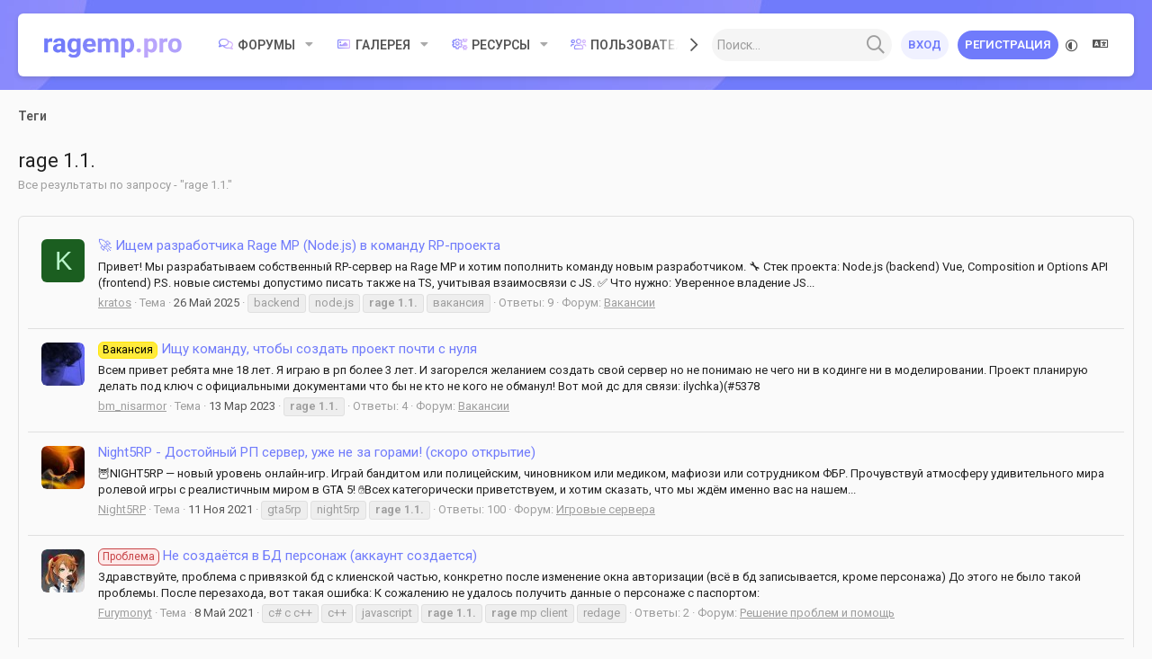

--- FILE ---
content_type: text/html; charset=utf-8
request_url: https://ragemp.pro/tags/rage-11-2/
body_size: 30692
content:
<!DOCTYPE html>









	
	




	<meta name="apple-mobile-web-app-title" content="RAGEMP.PRO">
	
		<link rel="apple-touch-icon" href="/favicon192.png">
	


	
	



	
















	



















	











	

































	



























	






	




































<html id="XF" lang="ru-RU" dir="LTR"
	  style="font-size: 62.5%;"
	  data-app="public"
	  data-template="tag_view"
	  data-container-key=""
	  data-content-key=""
	  data-logged-in="false"
	  data-cookie-prefix="xf_"
	  data-csrf="1769456448,0fbcf50a5900ea47a8677f78e13d4dd1"
	  class="has-no-js template-tag_view  uix_page--fixed uix_hasWelcomeSection  uix_hasCrumbs"
	  >
	<head>
	
		<link rel="amphtml" href="https://ragemp.pro/tags/rage-11-2/?amp=1">
	

		<meta charset="utf-8" />
		<meta http-equiv="X-UA-Compatible" content="IE=Edge" />
		<meta name="viewport" content="width=device-width, initial-scale=1, viewport-fit=cover">

		

		<title>rage 1.1. | RAGEMP.PRO - Все для RageMP GTA 5, готовые сервера, статьи, моды, стол заказов и др.</title>
		<link rel="manifest" href="/webmanifest.php">
		
			<meta name="theme-color" content="#707bfb" />
			<meta name="msapplication-TileColor" content="#707BFB">
		
		<meta name="apple-mobile-web-app-title" content="RAGEMP.PRO">
		
			<link rel="apple-touch-icon" href="/favicon192.png">
		

		

		
			
	
	
	<meta property="og:site_name" content="RAGEMP.PRO - Все для RageMP GTA 5, готовые сервера, статьи, моды, стол заказов и др." />


		
		
			
	
	
	<meta property="og:type" content="website" />


		
		
			
	
	
	
		<meta property="og:title" content="rage 1.1." />
		<meta property="twitter:title" content="rage 1.1." />
	


		
		
			
	
	
	
		<meta name="description" content="Все результаты по запросу - &quot;rage 1.1.&quot;" />
		<meta property="og:description" content="Все результаты по запросу - &quot;rage 1.1.&quot;" />
		<meta property="twitter:description" content="Все результаты по запросу - &quot;rage 1.1.&quot;" />
	


		
		
			
	
	
	<meta property="og:url" content="https://ragemp.pro/tags/rage-11-2/" />


		
		
			
	
	
	
		<meta property="og:image" content="https://ragemp.pro/new-meta-pro.jpg" />
		<meta property="twitter:image" content="https://ragemp.pro/new-meta-pro.jpg" />
		<!--<meta property="twitter:card" content="summary" />-->
		<meta property="twitter:card" content="summary_large_image" />
	


		

		
	<!---->
	
	<link href="https://cdn.jsdelivr.net/gh/hung1001/font-awesome-pro@8af0edd/css/all.min.css" rel="stylesheet" type="text/css" />

	
		


	<!--<link rel="preload" href="/styles/fonts/fa/fa-regular-400.woff2?_v=5.15.1" as="font" type="font/woff2" crossorigin="anonymous" />-->
	<link rel="preload" href="//cdn.jsdelivr.net/gh/hung1001/font-awesome-pro/webfonts/pro-fa-regular-400-5.15.1.woff2" as="font" type="font/woff2" crossorigin="anonymous" />


	<!--<link rel="preload" href="/styles/fonts/fa/fa-solid-900.woff2?_v=5.15.1" as="font" type="font/woff2" crossorigin="anonymous" />-->
	<link rel="preload" href="//cdn.jsdelivr.net/gh/hung1001/font-awesome-pro/webfonts/pro-fa-solid-900-5.15.1.woff2" as="font" type="font/woff2" crossorigin="anonymous" />


<!--<link rel="preload" href="/styles/fonts/fa/fa-brands-400.woff2?_v=5.15.1" as="font" type="font/woff2" crossorigin="anonymous" />-->
<link rel="preload" href="//cdn.jsdelivr.net/gh/hung1001/font-awesome-pro/webfonts/pro-fa-brands-400-5.15.1.woff2" as="font" type="font/woff2" crossorigin="anonymous" />
	

	
		
	

	<link rel="stylesheet" href="/css.php?css=public%3Anormalize.css%2Cpublic%3Acore.less%2Cpublic%3Aapp.less&amp;s=10&amp;l=2&amp;d=1767761600&amp;k=edf6cfeed2b8b8213808b1692c79649ca17f77fa" />

	

	
	
	
		
	

	<link rel="stylesheet" href="/css.php?css=public%3Amr_custom_social_media_uix.less%2Cpublic%3Anotices.less%2Cpublic%3Aprisma.less%2Cpublic%3Ath_covers.less%2Cpublic%3Auix.less%2Cpublic%3Auix_extendedFooter.less%2Cpublic%3Auix_socialMedia.less%2Cpublic%3Aextra.less&amp;s=10&amp;l=2&amp;d=1767761600&amp;k=157d7a4437fd922c24761e8bc03e39e2f733125d" />

	
		<link href='//fonts.googleapis.com/css?family=Roboto:300,400,500,600,700' rel='stylesheet' type='text/css'>
	
	
		<script src="/js/xf/preamble.min.js?_v=9cdbc450"></script>
	
	
	<meta name="apple-mobile-web-app-capable" content="yes">


		
			<link rel="icon" type="image/png" href="https://ragemp.pro/styles/prisma/images/favicon.png" sizes="32x32" />
		
		
			<link rel="apple-touch-icon" href="https://ragemp.pro/new-meta-pro.jpg" />
		
		
		
		<!-- Discord Widget io -->
		<!--<script src="https://cdn.jsdelivr.net/npm/@widgetbot/crate@3" async defer>
		  if (window.innerWidth >= 767) {
			  const button = new Crate({
				server: '737698435305570365',
				channel: '739501320536326238',
				location: ['bottom', 'left'],
				notifications: true,
				indicator: true,
				defer: true
			  })

			  var interval = null;
			  function StartRandomNotify() {
				button.notify('```Присоединяйтесь к нашему Discord-серверу! 💜```')
				interval = setInterval(() => randomNotify(), 60000)
			  }

			  var n = 0;	
			  function randomNotify() {
				if(!n)
					button.notify('В нашем Discord более 4 тыс. человек. Мы всегда рады новым участникам 👋')
				if(n === 1) {
					button.notify('Чаты с помощью по разработке и ламповое общение 😉')
					clearInterval(interval);
				}
				n = n + 1
			  }

			  setTimeout(StartRandomNotify, 10000)
		  }
		  
		  //button.notify('```Join our Discord server! 💜```')
		  //button.notify('Hello __world__\n```js\n// This is Sync!\n```')
		</script>
		-->

		

		

	</head>

	<body data-template="tag_view">
		<style>
	.p-pageWrapper .p-navSticky {
		top: 0 !important;
	}

	

	
	

	
	
	
		
			
			
				
			
		
	

	

	
		
	

		
		
		.uix_mainTabBar {top: 70px !important;}
		.uix_stickyBodyElement:not(.offCanvasMenu) {
			top: 90px !important;
			min-height: calc(100vh - 90px) !important;
		}
		.uix_sidebarInner .uix_sidebar--scroller {margin-top: 90px;}
		.uix_sidebarInner {margin-top: -90px;}
		.p-body-sideNavInner .uix_sidebar--scroller {margin-top: 90px;}
		.p-body-sideNavInner {margin-top: -90px;}
		.uix_stickyCategoryStrips {top: 90px !important;}
		#XF .u-anchorTarget {
			height: 90px;
			margin-top: -90px;
		}
	
		

		
			@media (max-width: $uix_sidebarBreakpoint) {
		
				.p-sectionLinks {display: none;}

				

				.uix_mainTabBar {top: 70px !important;}
				.uix_stickyBodyElement:not(.offCanvasMenu) {
					top: 90px !important;
					min-height: calc(100vh - 90px) !important;
				}
				.uix_sidebarInner .uix_sidebar--scroller {margin-top: 90px;}
				.uix_sidebarInner {margin-top: -90px;}
				.p-body-sideNavInner .uix_sidebar--scroller {margin-top: 90px;}
				.p-body-sideNavInner {margin-top: -90px;}
				.uix_stickyCategoryStrips {top: 90px !important;}
				#XF .u-anchorTarget {
					height: 90px;
					margin-top: -90px;
				}

				
		
			}
		
	

	.uix_sidebarNav .uix_sidebar--scroller {max-height: calc(100vh - 90px);}
	
	
</style>


		<div id="jumpToTop"></div>

		

		<div class="uix_pageWrapper--fixed">
			<div class="p-pageWrapper" id="top">

				
				<div class="uix_headerContainer">
					<div class="uix_headerContainer--stickyFix"></div>
				
					
	
	



					

					

					

					
					
					

					
						<div class="p-navSticky p-navSticky--all uix_stickyBar" data-top-offset-breakpoints="
						[
							{
								&quot;breakpoint&quot;: &quot;0&quot;,
								&quot;offset&quot;: &quot;0&quot;
							}
							
							
						]
					" data-xf-init="sticky-header">
							
						<nav class="p-nav">
							<div class="p-nav-inner">
								
									
									
										
									
									<button type="button" class="button--plain p-nav-menuTrigger  badgeContainer button" data-badge="0" data-xf-click="off-canvas" data-menu=".js-headerOffCanvasMenu" role="button" tabindex="0" aria-label="Меню"><span class="button-text">
										<i aria-hidden="true"></i>
									</span></button>
									
								

								
	
	<div class="p-header-logo p-header-logo--image">
		<a class="uix_logo" href="https://ragemp.pro">
			
				<img src="/styles/prisma/prisma/logo.svg?4" srcset="" alt="RAGEMP.PRO - Все для RageMP GTA 5, готовые сервера, статьи, моды, стол заказов и др."
					 width="" height="" />
				
		</a>
		
	</div>



								
									
										<div class="p-nav-scroller hScroller" data-xf-init="h-scroller" data-auto-scroll=".p-navEl.is-selected">
											<div class="hScroller-scroll">
												<ul class="p-nav-list js-offCanvasNavSource">
													
														<li>
															
	<div class="p-navEl u-ripple " data-has-children="true">
		
			
				
	
	<a href="/"
			class="p-navEl-link p-navEl-link--splitMenu "
			
			
			data-nav-id="forums"><span>Форумы</span></a>

				
					<a data-xf-key="1"
					   data-xf-click="menu"
					   data-menu-pos-ref="< .p-navEl"
					   class="p-navEl-splitTrigger"
					   role="button"
					   tabindex="0"
					   aria-label="Toggle expanded"
					   aria-expanded="false"
					   aria-haspopup="true">
					</a>
				
				
			
				
					<div class="menu menu--structural" data-menu="menu" aria-hidden="true">
						<div class="menu-content">
							
								
	
	
	<a href="/whats-new/posts/"
			class="menu-linkRow u-ripple u-indentDepth0 js-offCanvasCopy "
			
			
			data-nav-id="newPosts"><span>Новые сообщения</span></a>

	

							
								
	
	
	<a href="/search/?type=post"
			class="menu-linkRow u-ripple u-indentDepth0 js-offCanvasCopy "
			
			
			data-nav-id="searchForums"><span>Поиск сообщений</span></a>

	

							
						</div>
					</div>
				
			
			
			
		
			
	
</div>

														</li>
													
														<li>
															
	<div class="p-navEl u-ripple " data-has-children="true">
		
			
				
	
	<a href="/media/"
			class="p-navEl-link p-navEl-link--splitMenu "
			
			
			data-nav-id="xfmg"><span>Галерея</span></a>

				
					<a data-xf-key="2"
					   data-xf-click="menu"
					   data-menu-pos-ref="< .p-navEl"
					   class="p-navEl-splitTrigger"
					   role="button"
					   tabindex="0"
					   aria-label="Toggle expanded"
					   aria-expanded="false"
					   aria-haspopup="true">
					</a>
				
				
			
				
					<div class="menu menu--structural" data-menu="menu" aria-hidden="true">
						<div class="menu-content">
							
								
	
	
	<a href="/whats-new/media/"
			class="menu-linkRow u-ripple u-indentDepth0 js-offCanvasCopy "
			 rel="nofollow"
			
			data-nav-id="xfmgNewMedia"><span>Новые медиа</span></a>

	

							
								
	
	
	<a href="/search/?type=xfmg_media"
			class="menu-linkRow u-ripple u-indentDepth0 js-offCanvasCopy "
			
			
			data-nav-id="xfmgSearchMedia"><span>Поиск медиа</span></a>

	

							
						</div>
					</div>
				
			
			
			
		
			
	
</div>

														</li>
													
														<li>
															
	<div class="p-navEl u-ripple " data-has-children="true">
		
			
				
	
	<a href="/resources/"
			class="p-navEl-link p-navEl-link--splitMenu "
			
			
			data-nav-id="xfrm"><span>Ресурсы</span></a>

				
					<a data-xf-key="3"
					   data-xf-click="menu"
					   data-menu-pos-ref="< .p-navEl"
					   class="p-navEl-splitTrigger"
					   role="button"
					   tabindex="0"
					   aria-label="Toggle expanded"
					   aria-expanded="false"
					   aria-haspopup="true">
					</a>
				
				
			
				
					<div class="menu menu--structural" data-menu="menu" aria-hidden="true">
						<div class="menu-content">
							
								
	
	
	<a href="/resources/latest-reviews"
			class="menu-linkRow u-ripple u-indentDepth0 js-offCanvasCopy "
			
			
			data-nav-id="xfrmLatestReviews"><span>Последние рецензии</span></a>

	

							
								
	
	
	<a href="/search/?type=resource"
			class="menu-linkRow u-ripple u-indentDepth0 js-offCanvasCopy "
			
			
			data-nav-id="xfrmSearchResources"><span>Поиск ресурсов</span></a>

	

							
						</div>
					</div>
				
			
			
			
		
			
	
</div>

														</li>
													
														<li>
															
	<div class="p-navEl u-ripple " data-has-children="true">
		
			
				
	
	<a href="/members/"
			class="p-navEl-link p-navEl-link--splitMenu "
			
			
			data-nav-id="members"><span>Пользователи</span></a>

				
					<a data-xf-key="4"
					   data-xf-click="menu"
					   data-menu-pos-ref="< .p-navEl"
					   class="p-navEl-splitTrigger"
					   role="button"
					   tabindex="0"
					   aria-label="Toggle expanded"
					   aria-expanded="false"
					   aria-haspopup="true">
					</a>
				
				
			
				
					<div class="menu menu--structural" data-menu="menu" aria-hidden="true">
						<div class="menu-content">
							
								
	
	
	<a href="/online/"
			class="menu-linkRow u-ripple u-indentDepth0 js-offCanvasCopy "
			
			
			data-nav-id="currentVisitors"><span>Текущие посетители</span></a>

	

							
								
	
	
	<a href="/whats-new/profile-posts/"
			class="menu-linkRow u-ripple u-indentDepth0 js-offCanvasCopy "
			 rel="nofollow"
			
			data-nav-id="newProfilePosts"><span>Новые сообщения профилей</span></a>

	

							
								
	
	
	<a href="/search/?type=profile_post"
			class="menu-linkRow u-ripple u-indentDepth0 js-offCanvasCopy "
			
			
			data-nav-id="searchProfilePosts"><span>Поиск сообщений профилей</span></a>

	

							
						</div>
					</div>
				
			
			
			
		
			
	
</div>

														</li>
													
												</ul>
											</div>
										</div>
									

									
										<div class="uix_activeNavTitle">
											<span>
												
												
											</span>
										</div>
									
								

								
	
		
		
			<div class="uix_searchBar">
				<div class="uix_searchBarInner">
					<form action="/search/search" method="post" class="uix_searchForm" data-xf-init="quick-search">
						<a class="uix_search--close">
							<i class="fa--xf far fa-window-close" aria-hidden="true"></i>
						</a>
						<input type="text" class="input js-uix_syncValue uix_searchInput uix_searchDropdown__trigger" autocomplete="off" data-uixsync="search" name="keywords" placeholder="Поиск..." aria-label="Поиск" data-menu-autofocus="true" />
						<a href="/search/"
						   class="uix_search--settings u-ripple"
						   data-xf-key="/"
						   aria-label="Поиск"
						   aria-expanded="false"
						   aria-haspopup="true"
						   title="Поиск">
							<i class="fa--xf far fa-cog" aria-hidden="true"></i>
						</a>
						<span class="uix_search--submit uix_searchIcon">
							<i class="fa--xf far fa-search" aria-hidden="true"></i>
						</span>
						<input type="hidden" name="_xfToken" value="1769456448,0fbcf50a5900ea47a8677f78e13d4dd1" />
					</form>
				</div>

				
					<a class="uix_searchIconTrigger p-navgroup-link p-navgroup-link--iconic p-navgroup-link--search u-ripple"
					   aria-label="Поиск"
					   aria-expanded="false"
					   aria-haspopup="true"
					   title="Поиск">
						<i aria-hidden="true"></i>
					</a>
				

				
					<a href="/search/"
					   class="p-navgroup-link p-navgroup-link--iconic p-navgroup-link--search u-ripple js-uix_minimalSearch__target"
					   data-xf-click="menu"
					   aria-label="Поиск"
					   aria-expanded="false"
					   aria-haspopup="true"
					   title="Поиск">
						<i aria-hidden="true"></i>
					</a>
				

				<div class="menu menu--structural menu--wide" data-menu="menu" aria-hidden="true">
					<form action="/search/search" method="post"
						  class="menu-content"
						  data-xf-init="quick-search">
						<h3 class="menu-header">Поиск</h3>
						
						<div class="menu-row">
							
								<input type="text" class="input js-uix_syncValue" name="keywords" data-uixsync="search" placeholder="Поиск..." aria-label="Поиск" data-menu-autofocus="true" />
							
						</div>

						
						<div class="menu-row">
							<label class="iconic"><input type="checkbox"  name="c[title_only]" value="1" /><i aria-hidden="true"></i><span class="iconic-label">Искать только в заголовках

										
											<span tabindex="0" role="button"
												  data-xf-init="tooltip" data-trigger="hover focus click" title="Tags will also be searched">

												<i class="fa--xf far fa-question-circle u-muted u-smaller" aria-hidden="true"></i>
											</span></span></label>

						</div>
						
						<div class="menu-row">
							<div class="inputGroup">
								<span class="inputGroup-text" id="ctrl_search_menu_by_member">От:</span>
								<input type="text" class="input" name="c[users]" data-xf-init="auto-complete" placeholder="Пользователь" aria-labelledby="ctrl_search_menu_by_member" />
							</div>
						</div>
						<div class="menu-footer">
							<span class="menu-footer-controls">
								<button type="submit" class="button--primary button button--icon button--icon--search"><span class="button-text">Поиск</span></button>
								<a href="/search/" class="button"><span class="button-text">Расширенный поиск...</span></a>
							</span>
						</div>

						<input type="hidden" name="_xfToken" value="1769456448,0fbcf50a5900ea47a8677f78e13d4dd1" />
					</form>
				</div>


				<div class="menu menu--structural menu--wide uix_searchDropdown__menu" aria-hidden="true">
					<form action="/search/search" method="post"
						  class="menu-content"
						  data-xf-init="quick-search">
						
						
							<input name="keywords"
								   class="js-uix_syncValue"
								   data-uixsync="search"
								   placeholder="Поиск..."
								   aria-label="Поиск"
								   type="hidden" />
						

						
						<div class="menu-row">
							<label class="iconic"><input type="checkbox"  name="c[title_only]" value="1" /><i aria-hidden="true"></i><span class="iconic-label">Искать только в заголовках

										
											<span tabindex="0" role="button"
												  data-xf-init="tooltip" data-trigger="hover focus click" title="Tags will also be searched">

												<i class="fa--xf far fa-question-circle u-muted u-smaller" aria-hidden="true"></i>
											</span></span></label>

						</div>
						
						<div class="menu-row">
							<div class="inputGroup">
								<span class="inputGroup-text">От:</span>
								<input class="input" name="c[users]" data-xf-init="auto-complete" placeholder="Пользователь" />
							</div>
						</div>
						<div class="menu-footer">
							<span class="menu-footer-controls">
								<button type="submit" class="button--primary button button--icon button--icon--search"><span class="button-text">Поиск</span></button>
								<a href="/search/" class="button" rel="nofollow"><span class="button-text">Дополнительно...</span></a>
							</span>
						</div>

						<input type="hidden" name="_xfToken" value="1769456448,0fbcf50a5900ea47a8677f78e13d4dd1" />
					</form>
				</div>
			</div>
		
	
	


								
									<div class="p-nav-opposite">
										
											
		
			
				
					<div class="p-navgroup p-account p-navgroup--guest">
						
							
								
	
		
		
	
		
			<a href="/login/" class="button p-navgroup-link p-navgroup-link--textual p-navgroup-link--logIn" data-xf-click="menu">
				<i></i>
				<span class="p-navgroup-linkText">Вход</span>
			</a>
			<div class="menu menu--structural menu--medium" data-menu="menu" aria-hidden="true" data-href="/login/"></div>
		
	
	
		
			<a href="/register/" class="button button--primary p-navgroup-link u-ripple p-navgroup-link--textual p-navgroup-link--register" data-xf-click="overlay" data-follow-redirects="on">
				<i></i>
				<span class="p-navgroup-linkText">Регистрация</span>
			</a>
		
	

	

							
						
					</div>
				
				
					<div class="p-navgroup p-discovery">


	<a href="/misc/style"
	   class="p-navgroup-link p-navgroup-link--iconic p-navgroup-link--style u-ripple rippleButton"
	   data-xf-click="overlay"
	   data-xf-init="tooltip"
	   title="Выбор стиля"
	   aria-label="Выбор стиля"
	   rel="nofollow">
		<i class="fa--xf far fa-adjust fa-lg" aria-hidden="true"></i>
	</a>



	<a href="/misc/language"
	   class="p-navgroup-link p-navgroup-link--iconic p-navgroup-link--language u-ripple rippleButton"
	   data-xf-click="overlay"
	   data-xf-init="tooltip"
	   title="Выбор языка"
	   aria-label="Выбор языка"
	   rel="nofollow">

		<i class="fa--xf far fa-language" aria-hidden="true"></i>
	</a>

						
							
	
		
	

							
	
		
		
			<div class="uix_searchBar">
				<div class="uix_searchBarInner">
					<form action="/search/search" method="post" class="uix_searchForm" data-xf-init="quick-search">
						<a class="uix_search--close">
							<i class="fa--xf far fa-window-close" aria-hidden="true"></i>
						</a>
						<input type="text" class="input js-uix_syncValue uix_searchInput uix_searchDropdown__trigger" autocomplete="off" data-uixsync="search" name="keywords" placeholder="Поиск..." aria-label="Поиск" data-menu-autofocus="true" />
						<a href="/search/"
						   class="uix_search--settings u-ripple"
						   data-xf-key="/"
						   aria-label="Поиск"
						   aria-expanded="false"
						   aria-haspopup="true"
						   title="Поиск">
							<i class="fa--xf far fa-cog" aria-hidden="true"></i>
						</a>
						<span class="uix_search--submit uix_searchIcon">
							<i class="fa--xf far fa-search" aria-hidden="true"></i>
						</span>
						<input type="hidden" name="_xfToken" value="1769456448,0fbcf50a5900ea47a8677f78e13d4dd1" />
					</form>
				</div>

				
					<a class="uix_searchIconTrigger p-navgroup-link p-navgroup-link--iconic p-navgroup-link--search u-ripple"
					   aria-label="Поиск"
					   aria-expanded="false"
					   aria-haspopup="true"
					   title="Поиск">
						<i aria-hidden="true"></i>
					</a>
				

				
					<a href="/search/"
					   class="p-navgroup-link p-navgroup-link--iconic p-navgroup-link--search u-ripple js-uix_minimalSearch__target"
					   data-xf-click="menu"
					   aria-label="Поиск"
					   aria-expanded="false"
					   aria-haspopup="true"
					   title="Поиск">
						<i aria-hidden="true"></i>
					</a>
				

				<div class="menu menu--structural menu--wide" data-menu="menu" aria-hidden="true">
					<form action="/search/search" method="post"
						  class="menu-content"
						  data-xf-init="quick-search">
						<h3 class="menu-header">Поиск</h3>
						
						<div class="menu-row">
							
								<input type="text" class="input js-uix_syncValue" name="keywords" data-uixsync="search" placeholder="Поиск..." aria-label="Поиск" data-menu-autofocus="true" />
							
						</div>

						
						<div class="menu-row">
							<label class="iconic"><input type="checkbox"  name="c[title_only]" value="1" /><i aria-hidden="true"></i><span class="iconic-label">Искать только в заголовках

										
											<span tabindex="0" role="button"
												  data-xf-init="tooltip" data-trigger="hover focus click" title="Tags will also be searched">

												<i class="fa--xf far fa-question-circle u-muted u-smaller" aria-hidden="true"></i>
											</span></span></label>

						</div>
						
						<div class="menu-row">
							<div class="inputGroup">
								<span class="inputGroup-text" id="ctrl_search_menu_by_member">От:</span>
								<input type="text" class="input" name="c[users]" data-xf-init="auto-complete" placeholder="Пользователь" aria-labelledby="ctrl_search_menu_by_member" />
							</div>
						</div>
						<div class="menu-footer">
							<span class="menu-footer-controls">
								<button type="submit" class="button--primary button button--icon button--icon--search"><span class="button-text">Поиск</span></button>
								<a href="/search/" class="button"><span class="button-text">Расширенный поиск...</span></a>
							</span>
						</div>

						<input type="hidden" name="_xfToken" value="1769456448,0fbcf50a5900ea47a8677f78e13d4dd1" />
					</form>
				</div>


				<div class="menu menu--structural menu--wide uix_searchDropdown__menu" aria-hidden="true">
					<form action="/search/search" method="post"
						  class="menu-content"
						  data-xf-init="quick-search">
						
						
							<input name="keywords"
								   class="js-uix_syncValue"
								   data-uixsync="search"
								   placeholder="Поиск..."
								   aria-label="Поиск"
								   type="hidden" />
						

						
						<div class="menu-row">
							<label class="iconic"><input type="checkbox"  name="c[title_only]" value="1" /><i aria-hidden="true"></i><span class="iconic-label">Искать только в заголовках

										
											<span tabindex="0" role="button"
												  data-xf-init="tooltip" data-trigger="hover focus click" title="Tags will also be searched">

												<i class="fa--xf far fa-question-circle u-muted u-smaller" aria-hidden="true"></i>
											</span></span></label>

						</div>
						
						<div class="menu-row">
							<div class="inputGroup">
								<span class="inputGroup-text">От:</span>
								<input class="input" name="c[users]" data-xf-init="auto-complete" placeholder="Пользователь" />
							</div>
						</div>
						<div class="menu-footer">
							<span class="menu-footer-controls">
								<button type="submit" class="button--primary button button--icon button--icon--search"><span class="button-text">Поиск</span></button>
								<a href="/search/" class="button" rel="nofollow"><span class="button-text">Дополнительно...</span></a>
							</span>
						</div>

						<input type="hidden" name="_xfToken" value="1769456448,0fbcf50a5900ea47a8677f78e13d4dd1" />
					</form>
				</div>
			</div>
		
	
	

						
					</div>
				
				
	

			
		
	
											
	
		
	

	

										
									</div>
								
							</div>
							
						</nav>
					
							
		
			<div class="p-sectionLinks p-sectionLinks--empty"></div>
		
	
						</div>
						

					
						
						
							<header class="p-header" id="header">
								<div class="p-header-inner">
									
						
							<div class="p-header-content">
								
									
										
	
	<div class="p-header-logo p-header-logo--image">
		<a class="uix_logo" href="https://ragemp.pro">
			
				<img src="/styles/prisma/prisma/logo.svg?4" srcset="" alt="RAGEMP.PRO - Все для RageMP GTA 5, готовые сервера, статьи, моды, стол заказов и др."
					 width="" height="" />
				
		</a>
		
	</div>


									

									
								
							</div>
						
					
								</div>
							</header>
						
					
					

					
	
		
	

					
	

					
	

					
	

					
				
				</div>
				

				
				<div class="offCanvasMenu offCanvasMenu--nav js-headerOffCanvasMenu" data-menu="menu" aria-hidden="true" data-ocm-builder="navigation">
					<div class="offCanvasMenu-backdrop" data-menu-close="true"></div>
					<div class="offCanvasMenu-content">
						
						<div class="sidePanel sidePanel--nav sidePanel--visitor">
	<div class="sidePanel__tabPanels">
		
		<div data-content="navigation" class="is-active sidePanel__tabPanel js-navigationTabPanel">
			
							<div class="offCanvasMenu-header">
								Меню
								<a class="offCanvasMenu-closer" data-menu-close="true" role="button" tabindex="0" aria-label="Закрыть"></a>
							</div>
							
							<div class="js-offCanvasNavTarget"></div>
							
							
						
		</div>
		
		
		
	</div>
</div>

						
						<div class="offCanvasMenu-installBanner js-installPromptContainer" style="display: none;" data-xf-init="install-prompt">
							<div class="offCanvasMenu-installBanner-header">Install the app</div>
							<button type="button" class="js-installPromptButton button"><span class="button-text">Установить</span></button>
						</div>
					</div>
				</div>

				
	


				<div class="p-body">

					

					<div class="p-body-inner ">
						
						<!--XF:EXTRA_OUTPUT-->

						
	
		
	
		
			
	
		
		
		

		<ul class="notices notices--block  js-notices"
			data-xf-init="notices"
			data-type="block"
			data-scroll-interval="6">

			
				
	<li class="notice js-notice notice--accent"
		data-notice-id="5"
		data-delay-duration="0"
		data-display-duration="0"
		data-auto-dismiss=""
		data-visibility="">
		
		<div class="uix_noticeInner">
			
			<div class="uix_noticeIcon">
				
					<i class="fa--xf far fa-info-circle" aria-hidden="true"></i>
				
			</div>

			
			<div class="notice-content">
				
				<!--В данный момент временно недоступны некоторые сервисы Rockstar Games (вход в GTA 5 и RAGE Multiplayer затруднен).--> Из-за обновления GTA 5 (был добавлен новый патч) может временно не работать вход в RAGE Multiplayer. </br></br> <div style="color: #e74c3c;"><b>Ошибка: Ваша версия Grand Theft Auto V не поддерживается RAGE Multiplayer.</br>ERROR: Your game version is not supported by RAGE Multiplayer.</b></div></br> Данная ошибка говорит о том, что GTA V обновилась до новой версии (GTA Online тоже). Вам необходимо обновить саму игру в главном меню вашего приложения (Steam / Epic Games / Rockstar Games). </br> Если после этого RAGE:MP все равно не работает - вам нужно дождаться выхода патча для самого мультиплеера (обычно это занимает от нескольких часов до нескольких дней). </br></br> <b>Новости и апдейты Rockstar Games - <a href="https://www.rockstargames.com/newswire/" target="_blank">https://www.rockstargames.com/newswire/</a> </br> Статус всех служб для Rockstar Games Launcher и поддерживаемых игр: <a href="//support.rockstargames.com/ru/servicestatus" target="_blank">https://support.rockstargames.com/ru/servicestatus</a></b> <!-- --> <br><br> Grand Theft Auto 5 (+ GTA Online) последний раз были обновлены: <div id="gtabuild"></div>
<script type = "text/javascript" >
function kfcK(){var WD=['EzHdV','Build\x20№','ulciC','gtabuild','hUfQc','bapdB','PUyOr','bind','{}.constru','WhXZI','wXSHl','UpOwY','vhBPx','readyState','WyPFp','IUpYA','kxtGj','getTime','312hYVlof','trace','open','fo/patchno','toString','INwAO','sGjaM','tice-id=\x225','RyxsU','AuvaW','1139574eCfeoI','185647YfdfwF','BjjZr','rGkZx','87828edSGrW','580WhWAJV','1401eAWsHs','KcdJa','FzfAH','li[data-no','hBrms','/\x22\x20target=','xIJmb','LipbF','HMkDC','error','send','prototype','nZckT','\x20-\x20<a\x20href','3812jATDHF','json','DJMHB','GGbQt','apply','zxHax','nHZyh','PRVrs','console','iSBuC','cqLqY','7ulYQdr','QGPiK','nction()\x20','fSkmZ','MKEXb','ajRsh','iPxlK','phvAD','log','2752434TidWUH','responseTy','JyEwj','style','</a>','vTzVh','mLYeV','ZakCC','2226411XRtHZy','innerHTML','steamdb.in','rORUn','GQcGj','ilYhZ','HckFj','OVzDK','tes/','timeupdate','return\x20(fu','tfGjb','__proto__','gemp.pro/g','wHDeX','\x22_blank\x22>\x20','.notices','response','8erBSxh','CiYFL','GFZfi','ZPyBT','none','nJDIs','ctor(\x22retu','QNaCQ','HheBI','nRgGy','PLPkP','(((.+)+)+)','info','goBTz','GET','DONE','AIHzV','EEyYd','470CYfPUe','exception','xaqhJ','display','BubVw','3305ScWqxJ','constructo','search','tabuild.ph','rn\x20this\x22)(','onreadysta','MIhPy','querySelec','Akfhm','getElement','ById','jeKZy','MaGUo','buildid'];kfcK=function(){return WD;};return kfcK();}function kfct(R,W,Q,i){return kfcA(R- -0x1fd,i);}(function(R,W){var kfcR9={R:0xd5,W:0x9b,Q:0xf7,i:0x86,K:0xc6,A:0x335,q:0x36a,e:0x372,V:0xb9,p:0x10d,N:0xd5,S:0x107,Z:0x3a7,G:0x35f,L:0x393,s:0xa1,B:0xc1,D:0x8d,H:0x359,U:0x347,X:0xad,M:0x7a,E:0x80,t:0x5c,J:0x2e,R6:0x66,R7:0x76,R8:0x77,R9:0x92,RR:0xa0,RW:0xa5,RQ:0xc2,Ri:0x99,RK:0x372,RA:0x380,Rq:0x3b0,Re:0x96,RV:0xbd,Rp:0xc5,RN:0xfe},kfcR8={R:0x1c1},kfcR7={R:0x13b},Q=R();function Y(R,W,Q,i){return kfcA(Q- -kfcR7.R,R);}function z(R,W,Q,i){return kfcA(Q-kfcR8.R,R);}while(!![]){try{var i=-parseInt(Y(0xa2,kfcR9.R,0xc7,kfcR9.W))/(0xc9d+0x1625*-0x1+-0x1*-0x989)*(parseInt(Y(kfcR9.Q,kfcR9.i,kfcR9.K,0x90))/(0x25ab*-0x1+0xae7*0x1+0x1ac6))+parseInt(z(0x33d,kfcR9.A,kfcR9.q,kfcR9.e))/(-0xf74+0x3*0x59+-0xe6c*-0x1)+-parseInt(Y(kfcR9.V,kfcR9.p,kfcR9.N,kfcR9.S))/(-0x1*0x26dc+0x19f9+0x3*0x44d)*(-parseInt(z(kfcR9.Z,kfcR9.G,kfcR9.L,0x3c7))/(0x182e+0x8d7*-0x4+0xb33))+-parseInt(Y(kfcR9.s,0xd9,kfcR9.B,kfcR9.D))/(0x3*-0x27+0xb1*0x2+0x1*-0xe7)*(parseInt(z(0x366,0x358,kfcR9.H,kfcR9.U))/(0x1162+0x11d+-0x1278))+-parseInt(Y(kfcR9.X,kfcR9.M,kfcR9.E,0x7a))/(-0x26be+0x154e+0x1178)*(-parseInt(Y(kfcR9.t,kfcR9.J,kfcR9.R6,0x5a))/(-0x1*-0x23f6+0x4a2+-0x288f*0x1))+parseInt(Y(kfcR9.R7,kfcR9.R8,kfcR9.R9,kfcR9.R7))/(-0x1c68+-0x1a5f+0x36d1)*(-parseInt(Y(kfcR9.RR,kfcR9.RW,kfcR9.RQ,kfcR9.Ri))/(-0xa98+0x2*0x66a+0xbb*-0x3))+-parseInt(z(kfcR9.RK,kfcR9.RA,0x3b3,kfcR9.Rq))/(0x9*0xc2+0x330+-0x9f6)*(-parseInt(Y(kfcR9.Re,kfcR9.RV,kfcR9.Rp,kfcR9.RN))/(0x22*-0x106+0x94d*-0x1+0x2c26));if(i===W)break;else Q['push'](Q['shift']());}catch(K){Q['push'](Q['shift']());}}}(kfcK,0xadf14+-0xd2e39+-0x3*-0x3215d));var en=document['querySelec'+'tor'](kfct(-0x44,-0x75,-0x18,-0x62));en[kfct(-0x59,-0x1d,-0x67,-0x69)][kfct(-0x2d,-0x3f,-0x29,-0x42)]='none';function kfcJ(R,W,Q,i){var kfcRR={R:0xfe};return kfcA(i- -kfcRR.R,Q);}var eli=document[kfcJ(0xe8,0x110,0xcd,0xdb)+'tor'](kfct(0x8,0x20,0x49,-0x1c)+kfcJ(0x119,0x12a,0x10e,0xfb)+'\x22]');eli[kfcJ(0xcc,0x99,0xd6,0xa6)]['display']=kfct(-0x3e,-0x40,-0x16,-0x77);function kfcA(R,W){var Q=kfcK();return kfcA=function(i,K){i=i-(0xed9+-0x1*0xe6b+0x2*0x92);var A=Q[i];return A;},kfcA(R,W);}var time=new Date()[kfct(-0xc,0x1a,-0x27,-0x18)]()/(0x12af*0x1+-0x8e8+-0x1*0x5df);function get_gta_build(){var kfcWB={R:0x506,W:0x4d5,Q:0xe6,i:0x121,K:0xce,A:0xdf,q:0x120,e:0x157,V:0x100,p:0x151,N:0xf0,S:0x124,Z:0x4bd,G:0x4a0,L:0x4e7,s:0xb0,B:0xeb,D:0xf5,H:0x13e,U:0x12a,X:0x103,M:0xfe,E:0x13b,t:0xf8,J:0x126,R6:0x4af,R7:0x462,R8:0x4bd,R9:0x148,RR:0x133,RW:0xcf,RQ:0xac,Ri:0x109,RK:0x4cf,RA:0x4b6,Rq:0x4b8,Re:0x4f5,RV:0x4b4,Rp:0x507,RN:0xd8,RS:0x104,RZ:0x10f,RG:0xbf,RL:0x106,Rs:0xd4,RB:0xec,RD:0xd1,RH:0x12b,RU:0x14f,RX:0x110,RM:0x11b,RE:0x150,RY:0x138,Rz:0xe9,Rt:0x4ca,RJ:0x499,Rn:0x4bf,Rd:0x47e,RT:0x4ed,Rb:0x4c6,Rw:0x46c,Rg:0x4a9,Rc:0x4eb,Rm:0x4e1,Ra:0x101,Ro:0xcc,Rr:0x140,Rj:0xee,Ry:0x111,RI:0xd1,RF:0x10d,Rk:0xef,Rh:0xd2,Rv:0x173,Rl:0x146,RO:0x181,Ru:0x4db,RC:0x4ba,Rx:0x500,Rf:0xfd,RP:0x125,W0:0x137,W1:0x170,W2:0xfa,W3:0xda,W4:0xc6,W5:0xb9,W6:0x12d,W7:0x11c,W8:0x160,W9:0x11b},kfcWs={R:0x275,W:0x29f,Q:0x28d,i:0x284,K:0x259,A:0x261,q:0x1dd,e:0x21f,V:0x2bb,p:0x285,N:0x1e3,S:0x1b8,Z:0x214,G:0x1cc,L:0x18d,s:0x1c0,B:0x2f0,D:0x32e,H:0x326,U:0x2ec,X:0x2d3,M:0x2fd,E:0x2bd,t:0x2ce,J:0x204,R6:0x21a,R7:0x1ca,R8:0x201,R9:0x227,RR:0x1da,RW:0x203,RQ:0x202,Ri:0x205,RK:0x214,RA:0x1ec,Rq:0x2c9,Re:0x2f7,RV:0x288,Rp:0x290,RN:0x253,RS:0x2a2,RZ:0x2db,RG:0x1e0,RL:0x1e7,Rs:0x1d8,RB:0x1ea,RD:0x1ef,RH:0x2f5,RU:0x307,RX:0x2cf,RM:0x291,RE:0x285,RY:0x26e,Rz:0x252,Rt:0x311,RJ:0x2b1,Rn:0x1f3,Rd:0x205,RT:0x1f6,Rb:0x20a,Rw:0x1fd,Rg:0x244,Rc:0x22d,Rm:0x236,Ra:0x222,Ro:0x1de,Rr:0x1fa,Rj:0x1b3,Ry:0x1a8,RI:0x206,RF:0x215,Rk:0x2b1,Rh:0x2f2,Rv:0x2b0,Rl:0x2b1,RO:0x294,Ru:0x1cd,RC:0x193,Rx:0x208,Rf:0x247,RP:0x2c4,W0:0x2a5,W1:0x28a,W2:0x26c,W3:0x280,W4:0x2c0,W5:0x2b6,W6:0x283,W7:0x28b,W8:0x1f5,W9:0x1fc,WR:0x1fe,WW:0x296,WQ:0x303,Wi:0x2b3,WK:0x284,WA:0x2e0,Wq:0x290,We:0x28e,WV:0x26f,Wp:0x21d,WN:0x248,WS:0x231,WZ:0x234,WG:0x1ae,WL:0x1da,Ws:0x22d,WB:0x20d,WD:0x235,WH:0x23c,WU:0x1fa,WX:0x29a,WM:0x2ef,WE:0x297,WY:0x2cf,Wz:0x2cb,Wt:0x2bd,WJ:0x2a0,Wn:0x260,Wd:0x2a1,WT:0x281,Wb:0x27c,Ww:0x24b,Wg:0x22d,Wc:0x250,Wm:0x23d,Wa:0x25e,Wo:0x1de,Wr:0x1cc,Wj:0x2ad,Wy:0x2bb,WI:0x1cb,WF:0x194,Wk:0x20c,Wh:0x1d2,Wv:0x238,Wl:0x257,WO:0x1fa,Wu:0x2a1,WC:0x2d4,Wx:0x2a0,Wf:0x274,WP:0x2b4,Q0:0x2cb,Q1:0x30c,Q2:0x2bf,Q3:0x2d9,Q4:0x29b,Q5:0x26f,Q6:0x2a4,Q7:0x2b1,Q8:0x1ca,Q9:0x1aa,QR:0x1ad},kfcWN={R:0xef},kfcWV={R:0xb8,W:0xef,Q:0xaa},kfcWi={R:0x66,W:0x3e5},kfcWQ={R:0x135,W:0x115},kfcWW={R:0x2f2,W:0x36b,Q:0x32e,i:0x34a,K:0x31c,A:0x343,q:0x34b,e:0x244,V:0x27f,p:0x270,N:0x240,S:0x211,Z:0x245,G:0x222,L:0x211,s:0x269,B:0x239,D:0x23c,H:0x267,U:0x219,X:0x37b,M:0x363,E:0x268,t:0x273,J:0x287,R6:0x3e2,R7:0x3b2,R8:0x3a4,R9:0x3a0,RR:0x1d6,RW:0x205,RQ:0x20f,Ri:0x27d,RK:0x27a,RA:0x262,Rq:0x36e,Re:0x378,RV:0x33b,Rp:0x2b4,RN:0x2b0,RS:0x289,RZ:0x24e,RG:0x28e,RL:0x263,Rs:0x35a,RB:0x392,RD:0x298,RH:0x289,RU:0x272,RX:0x37e,RM:0x383},kfcW2={R:0x10f,W:0x103,Q:0xe4,i:0xe8},kfcW0={R:0x46d,W:0x4b7,Q:0x4c1,i:0x49f,K:0x359,A:0x34d,q:0x48b,e:0x4fd,V:0x4fd,p:0x4c4,N:0x4f8,S:0x4be,Z:0x4f0,G:0x4bd,L:0x472,s:0x327,B:0x33c,D:0x348,H:0x4d0,U:0x4c4,X:0x312,M:0x341,E:0x35d,t:0x373,J:0x3ae,R6:0x504,R7:0x4c7,R8:0x4e9,R9:0x347,RR:0x382},kfcRk={R:0x254,W:0x135},kfcRI={R:0x3b7,W:0x3a3,Q:0x3ce,i:0x3ae,K:0x395,A:0x39c,q:0x3c0,e:0x3ba,V:0x439,p:0x412,N:0x402,S:0x424,Z:0x42a,G:0x441,L:0x403,s:0x417,B:0x41a,D:0x3d1,H:0x3f9,U:0x39b,X:0x3bb,M:0x3b2,E:0x3cf,t:0x1b8,J:0x1a8,R6:0x18f,R7:0x3f7,R8:0x415,R9:0x40e,RR:0x42f,RW:0x411,RQ:0x412,Ri:0x3d9,RK:0x412,RA:0x18e,Rq:0x152,Re:0x187,RV:0x440,Rp:0x3dd,RN:0x3e0,RS:0x427,RZ:0x3df,RG:0x3e8,RL:0x3ef,Rs:0x153,RB:0x138,RD:0x15d,RH:0x155},kfcRr={R:0x545,W:0x540,Q:0x576},kfcRc={R:0x37b,W:0x369,Q:0x364,i:0x392,K:0x37c,A:0x324,q:0x30f,e:0x30a,V:0x55d,p:0x59b},kfcRg={R:0x47b,W:0x461,Q:0x469,i:0x44a,K:0x48b,A:0x48d,q:0x465,e:0x419,V:0x424},K={'iPxlK':function(N,S){return N===S;},'KcdJa':n(kfcWB.R,0x4d2,0x49f,kfcWB.W),'wXSHl':function(N,S){return N!==S;},'yigSE':d(kfcWB.Q,kfcWB.i,kfcWB.K,kfcWB.A),'WyPFp':function(N,S){return N===S;},'CgyMF':function(N,S){return N(S);},'phvAD':function(N,S){return N+S;},'zxHax':d(kfcWB.q,kfcWB.e,kfcWB.V,kfcWB.p)+d(0xf9,0x109,kfcWB.N,kfcWB.S)+n(0x4e5,kfcWB.Z,kfcWB.G,kfcWB.L)+'\x20)','xIJmb':d(0xe0,kfcWB.s,kfcWB.B,kfcWB.D),'AuvaW':d(kfcWB.H,0x14a,kfcWB.U,kfcWB.X),'bDvyW':d(kfcWB.M,kfcWB.E,kfcWB.t,kfcWB.J)+'+$','rORUn':n(kfcWB.R6,0x494,kfcWB.R7,kfcWB.R8),'tfGjb':d(0x130,0x133,0x13c,kfcWB.R9),'RyxsU':function(N,S){return N!==S;},'BubVw':'iBjbh','AIHzV':function(N,S){return N!==S;},'wHDeX':d(0x112,kfcWB.A,kfcWB.RR,0x11e),'iSBuC':function(N,S){return N(S);},'ulciC':function(N,S){return N+S;},'UlcTB':d(kfcWB.RW,kfcWB.RQ,0xea,kfcWB.Ri),'HckFj':n(kfcWB.RK,0x49a,kfcWB.RA,0x4a1)+'nction()\x20','nRgGy':n(kfcWB.Rq,kfcWB.Re,kfcWB.RV,kfcWB.Rp),'mDzSj':'kqdFX','nJDIs':d(kfcWB.RN,kfcWB.RS,kfcWB.RZ,kfcWB.RG),'CiYFL':'warn','FzfAH':d(kfcWB.RL,kfcWB.Rs,kfcWB.RB,kfcWB.RD),'nHZyh':d(kfcWB.RH,kfcWB.RU,0x132,kfcWB.RX),'PUyOr':function(N,S){return N<S;},'HMkDC':function(N,S){return N==S;},'HheBI':d(kfcWB.RM,kfcWB.RE,kfcWB.RY,kfcWB.Rz),'mLYeV':n(kfcWB.Rt,kfcWB.RJ,kfcWB.Rn,kfcWB.Rd)+'d','hUfQc':n(kfcWB.RT,kfcWB.Rb,kfcWB.R8,0x4fa),'EEyYd':function(N,S){return N<S;},'EzHdV':function(N,S){return N===S;},'GFZfi':'vTzVh','ZPyBT':function(N,S){return N*S;},'RXLsC':function(N,S){return N-S;},'ajRsh':n(kfcWB.Rw,kfcWB.Rg,kfcWB.Rc,kfcWB.Rm),'KbnKJ':function(N,S,Z){return N(S,Z);},'dxbEg':function(N,S,Z){return N(S,Z);},'nTrio':function(N){return N();},'PLPkP':d(kfcWB.Ra,kfcWB.Ro,0xe0,kfcWB.Rr),'rGkZx':'https://ra'+d(kfcWB.Rj,kfcWB.Ry,kfcWB.RI,0xd4)+d(kfcWB.RF,kfcWB.Rk,0xdf,kfcWB.Rh)+'p','BVECe':d(0x149,kfcWB.Rv,kfcWB.Rl,kfcWB.RO)},A=(function(){var kfcRb={R:0x155,W:0x168,Q:0x177,i:0x11a,K:0x13d,A:0xfd},kfcRz={R:0x4df,W:0x50f,Q:0x502},kfcRE={R:0xd1,W:0xa5,Q:0x2f},kfcRM={R:0x12,W:0x104},kfcRX={R:0x411,W:0x150,Q:0x16d},kfcRU={R:0x23e,W:0x14e};function T(R,W,Q,i){return d(Q-kfcRU.R,W-0x19a,i,i-kfcRU.W);}function b(R,W,Q,i){return d(R-kfcRX.R,W-kfcRX.W,W,i-kfcRX.Q);}if(K[T(kfcRc.R,kfcRc.W,kfcRc.Q,0x32f)](T(kfcRc.i,kfcRc.K,0x37f,0x368),T(0x34b,kfcRc.A,kfcRc.q,kfcRc.e))){var Z=i[b(kfcRc.V,0x58a,0x555,kfcRc.p)](K,arguments);return A=null,Z;}else{var N=!![];return function(Z,G){var kfcRd={R:0x303,W:0x17f};function c(R,W,Q,i){return b(R- -0xa8,i,Q-kfcRM.R,i-kfcRM.W);}function g(R,W,Q,i){return b(R- -kfcRE.R,W,Q-kfcRE.W,i-kfcRE.Q);}var L={'ORJHX':function(B,D){var kfcRY={R:0x341};function w(R,W,Q,i){return kfcA(R-kfcRY.R,Q);}return K[w(kfcRz.R,kfcRz.W,kfcRz.Q,0x4ec)](B,D);},'vQxDk':K[g(kfcRg.R,kfcRg.W,kfcRg.Q,kfcRg.i)]};if(K[c(kfcRg.K,0x467,kfcRg.A,kfcRg.q)](g(0x426,kfcRg.e,0x42d,kfcRg.V),K['yigSE'])){var kfcRJ={R:0x566,W:0x56d,Q:0x570},D=q?function(){var kfcRt={R:0xe4,W:0x24};function m(R,W,Q,i){return g(i-kfcRt.R,R,Q-0x174,i-kfcRt.W);}if(D){var X=B[m(kfcRJ.R,0x5ac,kfcRJ.W,kfcRJ.Q)](D,arguments);return H=null,X;}}:function(){};return S=![],D;}else{var s=N?function(){var kfcRT={R:0x34f};function a(R,W,Q,i){return g(i- -kfcRd.R,Q,Q-0x4a,i-kfcRd.W);}function o(R,W,Q,i){return g(W- -kfcRT.R,i,Q-0x98,i-0xd7);}if(G){if(L['ORJHX']('Gndrg',L['vQxDk'])){if(K){var U=V[a(kfcRb.R,kfcRb.W,kfcRb.Q,0x189)](p,arguments);return N=null,U;}}else{var D=G[o(kfcRb.i,kfcRb.K,kfcRb.A,0x16a)](Z,arguments);return G=null,D;}}}:function(){};return N=![],s;}};}}()),q=K['KbnKJ'](A,this,function(){var kfcRy={R:0xcb,W:0x1ec},kfcRo={R:0x3d9},kfcRm={R:0x261,W:0x199,Q:0x123};function y(R,W,Q,i){return d(i- -kfcRm.R,W-kfcRm.W,W,i-kfcRm.Q);}var N={'tnEIl':function(S,Z){return K['CgyMF'](S,Z);},'bgeZQ':function(S,Z){function r(R,W,Q,i){return kfcA(Q-kfcRo.R,W);}return K[r(kfcRr.R,kfcRr.W,0x578,kfcRr.Q)](S,Z);},'jeKZy':function(S,Z){return S+Z;},'GGbQt':K[j(kfcRI.R,kfcRI.W,kfcRI.Q,kfcRI.i)]};function j(R,W,Q,i){return n(R-0x189,i- -kfcRy.R,Q-kfcRy.W,Q);}if(K[j(kfcRI.K,kfcRI.A,kfcRI.q,kfcRI.e)](K[j(kfcRI.V,kfcRI.p,kfcRI.N,kfcRI.S)],K[j(kfcRI.Z,kfcRI.G,kfcRI.L,kfcRI.s)])){var Z;try{Z=WDEljE['tnEIl'](K,WDEljE['bgeZQ'](WDEljE[j(kfcRI.B,0x412,kfcRI.D,kfcRI.H)](j(kfcRI.U,kfcRI.X,kfcRI.M,kfcRI.E)+y(-kfcRI.t,-kfcRI.J,-0x16d,-kfcRI.R6),WDEljE[j(kfcRI.R7,kfcRI.R8,kfcRI.R9,kfcRI.RR)]),');'))();}catch(G){Z=q;}return Z;}else return q[j(kfcRI.RW,kfcRI.RQ,kfcRI.Ri,kfcRI.RK)]()['search'](y(-kfcRI.RA,-kfcRI.Rq,-kfcRI.Re,-0x163)+'+$')[j(kfcRI.RV,kfcRI.Rp,kfcRI.RN,kfcRI.RQ)]()[j(kfcRI.RS,kfcRI.RZ,kfcRI.RG,kfcRI.RL)+'r'](q)[y(-kfcRI.Rs,-kfcRI.RB,-kfcRI.RD,-kfcRI.RH)](K['bDvyW']);});q();var e=(function(){var kfcRP={R:0x2d,W:0x87,Q:0x55,i:0x74,K:0x28,A:0x40},kfcRv={R:0x2dc,W:0x34b,Q:0x310},kfcRh={R:0x2f,W:0x156,Q:0x1dd},kfcRF={R:0xb2,W:0xc,Q:0x2c};function I(R,W,Q,i){return n(R-kfcRF.R,i-kfcRF.W,Q-kfcRF.Q,R);}function F(R,W,Q,i){return d(W-kfcRk.R,W-kfcRk.W,Q,i-0x1c4);}var N={'MIhPy':K[I(kfcW0.R,kfcW0.W,kfcW0.Q,kfcW0.i)],'WhXZI':K[F(0x31e,0x340,kfcW0.K,kfcW0.A)],'JHmlX':function(Z,G){function k(R,W,Q,i){return I(W,W-kfcRh.R,Q-kfcRh.W,Q- -kfcRh.Q);}return K[k(kfcRv.R,kfcRv.W,kfcRv.Q,0x2e2)](Z,G);},'kxtGj':K[I(kfcW0.q,kfcW0.e,kfcW0.V,kfcW0.p)]};if(K[I(kfcW0.N,kfcW0.S,kfcW0.Z,0x4be)]('WpMDd',K[I(0x4a3,kfcW0.G,kfcW0.L,0x4aa)])){var S=!![];return function(Z,G){var kfcRx={R:0x5e3,W:0x5e0,Q:0x5be,i:0x50,K:0x65,A:0x25,q:0x33,e:0x59,V:0x38,p:0x5c7,N:0x5dc,S:0x26,Z:0x5b,G:0x30,L:0x5a7,s:0x5b9,B:0x66,D:0x95,H:0x68,U:0x71,X:0xa7},kfcRC={R:0x1e1,W:0x161,Q:0x581},kfcRu={R:0xf2,W:0x7c,Q:0x1c},kfcRO={R:0x28,W:0x3a9,Q:0xd3},kfcRl={R:0x76,W:0x327,Q:0x1b0};function h(R,W,Q,i){return F(R-kfcRl.R,Q- -kfcRl.W,i,i-kfcRl.Q);}function v(R,W,Q,i){return F(R-kfcRO.R,i- -kfcRO.W,R,i-kfcRO.Q);}if(N['JHmlX'](N[h(kfcRP.R,kfcRP.W,kfcRP.Q,kfcRP.i)],N[h(kfcRP.K,kfcRP.A,kfcRP.Q,0x61)])){var B=i['apply'](K,arguments);return A=null,B;}else{var L=S?function(){function O(R,W,Q,i){return v(Q,W-kfcRu.R,Q-kfcRu.W,R- -kfcRu.Q);}var B={};B['goBTz']='(((.+)+)+)'+'+$';function l(R,W,Q,i){return h(R-kfcRC.R,W-kfcRC.W,i-kfcRC.Q,W);}var D=B;if(G){if(N[l(0x5ee,kfcRx.R,kfcRx.W,kfcRx.Q)]!==N[O(-kfcRx.i,-0x48,-kfcRx.K,-0x6e)]){var H=G[O(-kfcRx.A,-kfcRx.q,-kfcRx.e,-kfcRx.V)](Z,arguments);return G=null,H;}else return Q[l(kfcRx.p,0x61d,0x5e1,kfcRx.N)]()[O(-0x65,-kfcRx.S,-kfcRx.Z,-kfcRx.G)](gYCGAZ['goBTz'])[l(kfcRx.L,kfcRx.s,0x60e,kfcRx.N)]()[O(-kfcRx.B,-kfcRx.D,-0x40,-kfcRx.H)+'r'](i)['search'](gYCGAZ[O(-kfcRx.U,-0x79,-kfcRx.X,-0x67)]);}}:function(){};return S=![],L;}};}else{var G=V[F(kfcW0.s,0x35f,kfcW0.B,kfcW0.D)+'r'][I(kfcW0.H,kfcW0.V,kfcW0.U,0x500)]['bind'](p),L=N[S],s=Z[L]||G;G[F(kfcW0.X,kfcW0.M,0x35a,kfcW0.E)]=G[F(0x3a9,kfcW0.t,kfcW0.J,0x387)](L),G[I(0x4af,kfcW0.R6,kfcW0.R7,kfcW0.R8)]=s[F(kfcW0.R9,kfcW0.RR,0x390,0x36b)]['bind'](s),s[L]=G;}}()),V=K['dxbEg'](e,this,function(){var kfcWR={R:0x159,W:0x14b,Q:0x1e1},kfcW9={R:0x1b9,W:0x209,Q:0x1d1,i:0x1d7,K:0x1e9,A:0x1d6,q:0x20a,e:0x1dc,V:0x208,p:0x1e3,N:0x1b4,S:0x1dd,Z:0x225,G:0x1cb,L:0x1aa,s:0x19c,B:0x187,D:0x2d2,H:0x307,U:0x2b9,X:0x29c,M:0x189,E:0x1c2,t:0x2e1,J:0x2ce,R6:0x2b5,R7:0x1f3,R8:0x1e4,R9:0x1b3,RR:0x1b1,RW:0x19d,RQ:0x198,Ri:0x1bc,RK:0x1ba,RA:0x184,Rq:0x1ad,Re:0x1e7,RV:0x1ed,Rp:0x1fe,RN:0x19c,RS:0x19b,RZ:0x1a6},kfcW8={R:0x180,W:0x5b,Q:0xb9},kfcW7={R:0xb7,W:0x10a,Q:0x403},kfcW6={R:0x6c,W:0x26b,Q:0x15d},kfcW4={R:0x53e,W:0x537,Q:0x586},N={'IUpYA':function(U,X){function u(R,W,Q,i){return kfcA(R- -0x87,W);}return K[u(kfcW2.R,kfcW2.W,kfcW2.Q,kfcW2.i)](U,X);},'BjjZr':function(U,X){var kfcW3={R:0x367};function C(R,W,Q,i){return kfcA(R-kfcW3.R,i);}return K[C(0x549,kfcW4.R,kfcW4.W,kfcW4.Q)](U,X);},'vhBPx':K[x(kfcWW.R,kfcWW.W,0x362,kfcWW.Q)],'MKEXb':function(U,X){return U!==X;},'OVzDK':K['UlcTB'],'PRVrs':K[x(kfcWW.i,kfcWW.K,kfcWW.A,kfcWW.q)],'xjHfm':K[f(kfcWW.e,kfcWW.V,kfcWW.p,kfcWW.N)],'JyEwj':K['mDzSj']};function f(R,W,Q,i){return n(R-kfcW6.R,i- -kfcW6.W,Q-kfcW6.Q,W);}var S=function(){var U;function P(R,W,Q,i){return f(R-kfcW7.R,R,Q-kfcW7.W,W- -kfcW7.Q);}function R0(R,W,Q,i){return x(R-kfcW8.R,W,Q-kfcW8.W,R- -kfcW8.Q);}try{N[P(-kfcW9.R,-0x1eb,-kfcW9.W,-0x1c8)](N[P(-kfcW9.Q,-kfcW9.i,-kfcW9.K,-kfcW9.A)],N[P(-kfcW9.q,-0x1d7,-kfcW9.e,-kfcW9.V)])?(q[P(-0x1f0,-kfcW9.p,-kfcW9.N,-kfcW9.S)]['display']='',A[P(-kfcW9.Z,-kfcW9.p,-kfcW9.G,-kfcW9.G)][P(-kfcW9.L,-0x1b7,-kfcW9.s,-kfcW9.B)]=''):U=N[R0(kfcW9.D,kfcW9.H,kfcW9.U,kfcW9.X)](Function,N[P(-0x1ad,-kfcW9.M,-kfcW9.E,-0x173)](N[R0(kfcW9.t,kfcW9.J,kfcW9.R6,0x30b)](N[P(-0x1e3,-kfcW9.R7,-0x1d4,-0x227)],N['vhBPx']),');'))();}catch(M){N['xjHfm']!==N[P(-0x1b7,-kfcW9.R8,-kfcW9.R9,-kfcW9.RR)]?U=window:Q=cpoXPa[P(-kfcW9.RW,-kfcW9.RQ,-kfcW9.Ri,-kfcW9.RK)](i,cpoXPa[P(-kfcW9.RR,-kfcW9.M,-kfcW9.RA,-kfcW9.Rq)](cpoXPa['BjjZr']('return\x20(fu'+P(-kfcW9.Re,-kfcW9.RV,-kfcW9.G,-kfcW9.Rp),cpoXPa[P(-kfcW9.RN,-kfcW9.RS,-0x159,-kfcW9.RZ)]),');'))();}return U;},Z=S(),G=Z[f(kfcWW.e,0x211,0x1db,kfcWW.S)]=Z[f(kfcWW.Z,0x20d,kfcWW.G,kfcWW.L)]||{};function x(R,W,Q,i){return n(R-kfcWR.R,i- -kfcWR.W,Q-kfcWR.Q,W);}var L=[K[f(0x249,kfcWW.s,kfcWW.B,kfcWW.D)],K[f(0x203,kfcWW.H,kfcWW.U,0x238)],x(0x355,kfcWW.X,0x382,kfcWW.M),f(kfcWW.E,0x270,kfcWW.t,kfcWW.J),K[x(kfcWW.R6,kfcWW.R7,kfcWW.R8,kfcWW.R9)],'table',K[f(0x228,kfcWW.RR,kfcWW.RW,kfcWW.RQ)]];for(var s=0x1a*-0x14+0x1*0x641+-0x17*0x2f;K[f(kfcWW.Ri,kfcWW.RK,0x27f,kfcWW.RA)](s,L['length']);s++){var B=e[x(kfcWW.Rq,kfcWW.Re,kfcWW.RV,0x36f)+'r'][f(kfcWW.Rp,kfcWW.RN,0x268,kfcWW.RS)]['bind'](e),D=L[s],H=G[D]||B;B['__proto__']=e[f(0x23e,kfcWW.RZ,kfcWW.RG,kfcWW.RL)](e),B[x(0x3ab,0x3bd,kfcWW.Rs,kfcWW.RB)]=H[f(kfcWW.RD,kfcWW.RH,0x247,kfcWW.RU)][x(kfcWW.RX,kfcWW.A,0x384,kfcWW.RM)](H),G[D]=B;}});K['nTrio'](V);var p=new XMLHttpRequest();p[n(kfcWB.Ru,kfcWB.Ru,kfcWB.RC,kfcWB.Rx)](K[d(kfcWB.Rf,kfcWB.RP,0xee,kfcWB.RP)],K[d(kfcWB.W0,0x143,kfcWB.W1,kfcWB.W2)],!![]);function d(R,W,Q,i){return kfct(R-kfcWQ.R,W-0x1d7,Q-kfcWQ.W,Q);}function n(R,W,Q,i){return kfcJ(R-kfcWi.R,W-0xb4,i,W-kfcWi.W);}p[d(kfcWB.W3,kfcWB.W4,0x99,kfcWB.W5)+'pe']=K['BVECe'],p[d(0x10f,kfcWB.W6,kfcWB.W7,kfcWB.RX)+'techange']=function(){var kfcWG={R:0x16b,W:0x19c,Q:0x19d,i:0x1bd},kfcWS={R:0xee,W:0xcb,Q:0x2d},kfcWe={R:0x2aa,W:0x1c7,Q:0x29},kfcWA={R:0xa0,W:0x75,Q:0xc3},kfcWK={R:0x2aa},N={'xaqhJ':function(S,Z){function R1(R,W,Q,i){return kfcA(R- -kfcWK.R,Q);}return K[R1(-kfcWA.R,-kfcWA.W,-kfcWA.Q,-0xa7)](S,Z);},'gclXs':K[R2(0x2a9,kfcWs.R,kfcWs.W,0x271)],'INwAO':function(S,Z){return S*Z;},'bapdB':K[R2(kfcWs.Q,kfcWs.i,kfcWs.K,kfcWs.A)],'fSkmZ':K[R3(0x20a,0x1f6,kfcWs.q,kfcWs.e)],'DJMHB':function(S,Z){function R4(R,W,Q,i){return R3(R- -kfcWe.R,W-kfcWe.W,Q-kfcWe.Q,Q);}return K[R4(-kfcWV.R,-0xf4,-kfcWV.W,-kfcWV.Q)](S,Z);},'MaGUo':function(S,Z){return S-Z;}};function R2(R,W,Q,i){return n(R-0x185,R- -0x201,Q-kfcWN.R,i);}function R3(R,W,Q,i){return d(R-kfcWS.R,W-kfcWS.W,i,i-kfcWS.Q);}if(K[R2(0x2c6,kfcWs.V,0x2ae,kfcWs.p)](K[R3(kfcWs.N,kfcWs.S,kfcWs.Z,0x1be)],R3(kfcWs.G,0x1eb,kfcWs.L,kfcWs.s)))K[R2(kfcWs.B,kfcWs.D,kfcWs.H,kfcWs.U)](p[R2(kfcWs.X,kfcWs.M,kfcWs.E,kfcWs.t)],XMLHttpRequest[R3(0x1f0,kfcWs.J,kfcWs.R6,kfcWs.R7)])&&(document[R3(kfcWs.R8,kfcWs.R9,kfcWs.RR,kfcWs.RW)+R3(kfcWs.RQ,kfcWs.Ri,kfcWs.RK,kfcWs.RA)](R2(kfcWs.Rq,kfcWs.E,kfcWs.Re,kfcWs.RV))[R2(kfcWs.Rp,kfcWs.RN,0x26c,0x2b6)]=K['phvAD'](new Date(K[R2(0x2a4,kfcWs.RS,kfcWs.RZ,kfcWs.RZ)](this[R3(kfcWs.RG,kfcWs.RL,0x1e3,0x1b8)][R3(kfcWs.Rs,kfcWs.RB,kfcWs.RR,kfcWs.RD)+'d'],0x259e+0x1b86+-0x3d3c*0x1)),R2(kfcWs.RH,kfcWs.RU,kfcWs.B,kfcWs.RX)+'=\x22https://'+R2(kfcWs.RM,kfcWs.RE,kfcWs.RY,kfcWs.Rz)+R2(0x2db,0x303,kfcWs.Rt,kfcWs.RJ)+'tes/'+this[R3(0x1e0,kfcWs.Rn,kfcWs.Rd,kfcWs.RT)][K[R3(kfcWs.Rb,kfcWs.Rw,kfcWs.Rg,0x220)]]+(R3(kfcWs.Rc,0x236,kfcWs.Rm,kfcWs.Ra)+R3(kfcWs.Ro,kfcWs.Rr,kfcWs.Rj,kfcWs.Ry)+'Build\x20№')+this[R3(kfcWs.RG,kfcWs.RI,kfcWs.RF,0x204)][R2(0x2c5,kfcWs.Rk,0x2e9,kfcWs.Rh)]+'</a>'),K[R2(0x2b2,kfcWs.Rv,kfcWs.Rl,kfcWs.RO)](K['RXLsC'](time,this[R2(0x2a0,0x27c,0x2c4,0x2a2)][K[R3(kfcWs.Ru,kfcWs.RC,0x1fb,kfcWs.Rx)]]),0x17cef+0x1292b+-0x1549a)&&(K['ajRsh']===K[R2(0x283,kfcWs.Rf,kfcWs.RP,kfcWs.W0)]?(en[R2(kfcWs.W1,kfcWs.W2,kfcWs.W3,kfcWs.W4)]['display']='',eli['style'][R2(kfcWs.W5,0x2f6,kfcWs.W6,kfcWs.W7)]=''):N[R3(kfcWs.W8,kfcWs.W9,kfcWs.WR,kfcWs.S)](e[R2(kfcWs.X,kfcWs.WW,0x2bb,kfcWs.WQ)],V['DONE'])&&(L[R2(0x2c1,kfcWs.Wi,kfcWs.WK,kfcWs.WA)+'ById'](N['gclXs'])[R2(kfcWs.Wq,kfcWs.We,0x2af,kfcWs.WV)]=new s(N[R3(kfcWs.Wp,kfcWs.WN,kfcWs.WS,kfcWs.WZ)](this[R3(kfcWs.RG,0x1f0,kfcWs.WG,kfcWs.WL)][N[R3(0x20b,kfcWs.Ws,kfcWs.WB,0x1d1)]],-0x121*0x20+0x2557+0x2b1))+(R3(kfcWs.WD,kfcWs.WH,0x26e,kfcWs.WU)+'=\x22https://'+'steamdb.in'+R2(0x2db,kfcWs.WX,kfcWs.WM,0x2b3)+R2(kfcWs.WE,kfcWs.WY,kfcWs.Wz,kfcWs.Wt)+this[R2(kfcWs.WJ,kfcWs.Wn,0x2a2,kfcWs.Wd)][N[R2(kfcWs.WT,kfcWs.Wb,0x252,kfcWs.Ww)]]+(R3(kfcWs.Wg,kfcWs.Wc,kfcWs.Wm,kfcWs.Wa)+R3(kfcWs.Wo,kfcWs.W9,kfcWs.Rb,kfcWs.Wr)+R2(0x2c7,kfcWs.Wj,0x29b,kfcWs.Wy))+this['response']['buildid']+R3(kfcWs.WI,kfcWs.WF,kfcWs.Wk,kfcWs.Wh)),N[R3(kfcWs.Wv,kfcWs.Wl,0x220,kfcWs.WO)](N[R2(kfcWs.RP,0x2ec,kfcWs.Wu,kfcWs.WC)](B,this[R2(kfcWs.Wx,0x2a5,kfcWs.Wf,kfcWs.WP)][N[R2(kfcWs.Q0,kfcWs.Q1,kfcWs.Q2,kfcWs.Q3)]]),0x5b7d*0x3+-0x21*-0x4d8+-0x60cf)&&(U[R2(0x28a,kfcWs.Q4,kfcWs.Q5,kfcWs.Q6)][R2(0x2b6,kfcWs.Rv,0x284,kfcWs.Q7)]='',X[R3(kfcWs.Q8,kfcWs.Q9,kfcWs.QR,0x1ce)]['display']=''))));else{var G=q?function(){var kfcWZ={R:0x1f3};function R5(R,W,Q,i){return R3(W- -0x9e,W-kfcWZ.R,Q-0x11,i);}if(G){var X=B[R5(kfcWG.R,kfcWG.W,kfcWG.Q,kfcWG.i)](D,arguments);return H=null,X;}}:function(){};return S=![],G;}},p[d(0x144,kfcWB.W8,0x10b,kfcWB.W9)](null);}get_gta_build();
</script>
			</div>
		</div>
	</li>

			
		</ul>
	

		

		
	

	


						
	


						
	
		
	


						
	
		
	
	
	
		<div class="breadcrumb block ">
			<div class="pageContent">
				
					
						
							<ul class="p-breadcrumbs "
								itemscope itemtype="https://schema.org/BreadcrumbList">
								
									
		

		
		

		
		
			
			
	<li itemprop="itemListElement" itemscope itemtype="https://schema.org/ListItem">
		<a href="/tags/" itemprop="item">
			
				<span itemprop="name">Теги</span>
			
		</a>
		<meta itemprop="position" content="1" />
	</li>

		
	
								
							</ul>
						
					
				
			</div>
		</div>
	

	

	


						
	


						
	<noscript><div class="blockMessage blockMessage--important blockMessage--iconic u-noJsOnly">JavaScript отключён. Чтобы полноценно использовать наш сайт, включите JavaScript в своём браузере.</div></noscript>

						
	<div class="blockMessage blockMessage--important blockMessage--iconic js-browserWarning" style="display: none">Вы используете устаревший браузер. Этот и другие сайты могут отображаться в нём некорректно.<br />Вам необходимо обновить браузер или попробовать использовать <a href="https://www.google.com/chrome/browser/" target="_blank">другой</a>.</div>



						<div uix_component="MainContainer" class="uix_contentWrapper">

							
	


							
							
	
		
	

							
	

							
	

							
	


							<div class="p-body-main  ">
								
								

								
	

								<div uix_component="MainContent" class="p-body-content">
									<!-- ABOVE MAIN CONTENT -->
									
	

									
	

									
	
		
	

									
	
		
	
		
			
	
<div class="p-body-header "
style=" ">


				<div class="pageContent">
					
						
							<div class="uix_headerInner">
								
									
										<div class="p-title ">
											
												
													<h1 class="p-title-value">rage 1.1.</h1>
												
											
										</div>
									

									
										<div class="p-description">Все результаты по запросу - "rage 1.1."</div>
									
								
							</div>
						
						
					
				</div>
			</div>
		
	

	

									
	

									<div class="p-body-pageContent">
										
	

										
	
		
	

										
	

										
	

										
	

										





<div class="block" data-xf-init="" data-type="" data-href="/inline-mod/">
	

	<div class="block-container">
		<ol class="block-body">
			
				<li class="block-row block-row--separated  js-inlineModContainer" data-author="kratos">
	<div class="contentRow ">
		<span class="contentRow-figure">
			<a href="/members/kratos.21650/" class="avatar avatar--s avatar--default avatar--default--dynamic" data-user-id="21650" data-xf-init="member-tooltip" style="background-color: #1b5e20; color: #b9f6ca">
			<span class="avatar-u21650-s">K</span> 
		</a>
		</span>
		<div class="contentRow-main">
			<h3 class="contentRow-title">
				<a href="/threads/ischem-razrabotchika-rage-mp-node-js-v-komandu-rp-proekta.14456/">🚀 Ищем разработчика Rage MP (Node.js) в команду RP-проекта</a>
			</h3>

			<div class="contentRow-snippet">Привет! Мы разрабатываем собственный RP-сервер на Rage MP и хотим пополнить команду новым разработчиком.

🔧 Стек проекта:

Node.js (backend)
Vue, Composition и Options API (frontend)

P.S. новые системы допустимо писать также на TS, учитывая взаимосвязи с JS.
✅ Что нужно:

Уверенное владение JS...</div>

			<div class="contentRow-minor contentRow-minor--hideLinks">
				<ul class="listInline listInline--bullet">
					
					<li><a href="/members/kratos.21650/" class="username " dir="auto" itemprop="name" data-user-id="21650" data-xf-init="member-tooltip">kratos</a></li>
					<li>Тема</li>
					<li><time  class="u-dt" dir="auto" datetime="2025-05-26T22:42:56+0300" data-time="1748288576" data-date-string="26 Май 2025" data-time-string="22:42" title="26 Май 2025 в 22:42">26 Май 2025</time></li>
					
						<li>
							

	
		
			<span class="tagItem tagItem--tag_backend" dir="auto">
				backend
			</span>
		
			<span class="tagItem tagItem--tag_nodejs-3" dir="auto">
				node.js
			</span>
		
			<span class="tagItem tagItem--tag_rage-11-2" dir="auto">
				<em class="textHighlight">rage</em> <em class="textHighlight">1.1.</em>
			</span>
		
			<span class="tagItem tagItem--tag_vakansija" dir="auto">
				вакансия
			</span>
		
	

						</li>
					
					<li>Ответы: 9</li>
					<li>Форум: <a href="/forums/vacancies/">Вакансии</a></li>
				</ul>
			</div>
		</div>
	</div>
</li>
			
				<li class="block-row block-row--separated  js-inlineModContainer" data-author="bm_nisarmor">
	<div class="contentRow ">
		<span class="contentRow-figure">
			<a href="/members/bm_nisarmor.19354/" class="avatar avatar--s" data-user-id="19354" data-xf-init="member-tooltip">
			<img src="/data/avatars/s/19/19354.jpg?1678633355" srcset="/data/avatars/m/19/19354.jpg?1678633355 2x" alt="bm_nisarmor" class="avatar-u19354-s" width="48" height="48" loading="lazy" /> 
		</a>
		</span>
		<div class="contentRow-main">
			<h3 class="contentRow-title">
				<a href="/threads/ischu-komandu-chtoby-sozdat-proekt-pochti-s-nulja.6783/"><span class="label label--yellow" dir="auto">Вакансия</span> Ищу команду, чтобы создать проект почти с нуля</a>
			</h3>

			<div class="contentRow-snippet">Всем привет ребята мне 18 лет. Я играю в рп более 3 лет. И загорелся желанием создать свой сервер но не понимаю не чего ни в кодинге  ни в моделировании.
Проект планирую делать под ключ с официальными документами что бы не кто не кого не обманул!
Вот мой дс для связи: ilychka)(#5378</div>

			<div class="contentRow-minor contentRow-minor--hideLinks">
				<ul class="listInline listInline--bullet">
					
					<li><a href="/members/bm_nisarmor.19354/" class="username " dir="auto" itemprop="name" data-user-id="19354" data-xf-init="member-tooltip">bm_nisarmor</a></li>
					<li>Тема</li>
					<li><time  class="u-dt" dir="auto" datetime="2023-03-13T21:44:30+0300" data-time="1678733070" data-date-string="13 Мар 2023" data-time-string="21:44" title="13 Мар 2023 в 21:44">13 Мар 2023</time></li>
					
						<li>
							

	
		
			<span class="tagItem tagItem--tag_rage-11-2" dir="auto">
				<em class="textHighlight">rage</em> <em class="textHighlight">1.1.</em>
			</span>
		
	

						</li>
					
					<li>Ответы: 4</li>
					<li>Форум: <a href="/forums/vacancies/">Вакансии</a></li>
				</ul>
			</div>
		</div>
	</div>
</li>
			
				<li class="block-row block-row--separated  js-inlineModContainer" data-author="Night5RP">
	<div class="contentRow ">
		<span class="contentRow-figure">
			<a href="/members/night5rp.5577/" class="avatar avatar--s" data-user-id="5577" data-xf-init="member-tooltip">
			<img src="/data/avatars/s/5/5577.jpg?1634389307" srcset="/data/avatars/m/5/5577.jpg?1634389307 2x" alt="Night5RP" class="avatar-u5577-s" width="48" height="48" loading="lazy" /> 
		</a>
		</span>
		<div class="contentRow-main">
			<h3 class="contentRow-title">
				<a href="/threads/night5rp-dostojnyj-rp-server-uzhe-ne-za-gorami-skoro-otkrytie.3112/">Night5RP - Достойный РП сервер, уже не за горами! (скоро открытие)</a>
			</h3>

			<div class="contentRow-snippet">🦉NIGHT5RP — новый уровень онлайн-игр. Играй бандитом или полицейским, чиновником или медиком, мафиози или сотрудником ФБР. Прочувствуй атмосферу удивительного мира ролевой игры с реалистичным миром в GTA 5!

✋Всех категорически приветствуем, и хотим сказать, что мы ждём именно вас на нашем...</div>

			<div class="contentRow-minor contentRow-minor--hideLinks">
				<ul class="listInline listInline--bullet">
					
					<li><a href="/members/night5rp.5577/" class="username " dir="auto" itemprop="name" data-user-id="5577" data-xf-init="member-tooltip">Night5RP</a></li>
					<li>Тема</li>
					<li><time  class="u-dt" dir="auto" datetime="2021-11-11T18:04:10+0300" data-time="1636643050" data-date-string="11 Ноя 2021" data-time-string="18:04" title="11 Ноя 2021 в 18:04">11 Ноя 2021</time></li>
					
						<li>
							

	
		
			<span class="tagItem tagItem--tag_gta5rp" dir="auto">
				gta5rp
			</span>
		
			<span class="tagItem tagItem--tag_night5rp" dir="auto">
				night5rp
			</span>
		
			<span class="tagItem tagItem--tag_rage-11-2" dir="auto">
				<em class="textHighlight">rage</em> <em class="textHighlight">1.1.</em>
			</span>
		
	

						</li>
					
					<li>Ответы: 100</li>
					<li>Форум: <a href="/forums/gameservers/">Игровые сервера</a></li>
				</ul>
			</div>
		</div>
	</div>
</li>
			
				<li class="block-row block-row--separated  js-inlineModContainer" data-author="Furymonyt">
	<div class="contentRow ">
		<span class="contentRow-figure">
			<a href="/members/furymonyt.4445/" class="avatar avatar--s" data-user-id="4445" data-xf-init="member-tooltip">
			<img src="/data/avatars/s/4/4445.jpg?1673019376" srcset="/data/avatars/m/4/4445.jpg?1673019376 2x" alt="Furymonyt" class="avatar-u4445-s" width="48" height="48" loading="lazy" /> 
		</a>
		</span>
		<div class="contentRow-main">
			<h3 class="contentRow-title">
				<a href="/threads/ne-sozdajotsja-v-bd-personazh-akkaunt-sozdaetsja.1667/"><span class="label label--error" dir="auto">Проблема</span> Не создаётся в БД персонаж (аккаунт создается)</a>
			</h3>

			<div class="contentRow-snippet">Здравствуйте, проблема с привязкой бд с клиенской частью, конкретно после изменение окна авторизации (всё в бд записывается, кроме персонажа)
До этого не было такой проблемы.
После перезахода, вот такая ошибка:
К сожалению не удалось получить данные о персонаже с паспортом:</div>

			<div class="contentRow-minor contentRow-minor--hideLinks">
				<ul class="listInline listInline--bullet">
					
					<li><a href="/members/furymonyt.4445/" class="username " dir="auto" itemprop="name" data-user-id="4445" data-xf-init="member-tooltip">Furymonyt</a></li>
					<li>Тема</li>
					<li><time  class="u-dt" dir="auto" datetime="2021-05-08T00:24:27+0300" data-time="1620422667" data-date-string="8 Май 2021" data-time-string="00:24" title="8 Май 2021 в 00:24">8 Май 2021</time></li>
					
						<li>
							

	
		
			<span class="tagItem tagItem--tag_c-c-c" dir="auto">
				c# c c++
			</span>
		
			<span class="tagItem tagItem--tag_c" dir="auto">
				c++
			</span>
		
			<span class="tagItem tagItem--tag_javascript" dir="auto">
				javascript
			</span>
		
			<span class="tagItem tagItem--tag_rage-11-2" dir="auto">
				<em class="textHighlight">rage</em> <em class="textHighlight">1.1.</em>
			</span>
		
			<span class="tagItem tagItem--tag_rage-mp-client" dir="auto">
				<em class="textHighlight">rage</em> mp client
			</span>
		
			<span class="tagItem tagItem--tag_redage" dir="auto">
				redage
			</span>
		
	

						</li>
					
					<li>Ответы: 2</li>
					<li>Форум: <a href="/forums/help/">Решение проблем и помощь</a></li>
				</ul>
			</div>
		</div>
	</div>
</li>
			
				<li class="block-row block-row--separated  js-inlineModContainer" data-author="Dipper">
	<div class="contentRow ">
		<span class="contentRow-figure">
			<a href="/members/dipper.4267/" class="avatar avatar--s" data-user-id="4267" data-xf-init="member-tooltip">
			<img src="/data/avatars/s/4/4267.jpg?1617837965" srcset="/data/avatars/m/4/4267.jpg?1617837965 2x" alt="Dipper" class="avatar-u4267-s" width="48" height="48" loading="lazy" /> 
		</a>
		</span>
		<div class="contentRow-main">
			<h3 class="contentRow-title">
				<a href="/threads/predlagaem-uslugi-po-sozdaniju-i-napisaniju-modov-dlja-serverov-na-rage-multiplayer.1441/">Предлагаем услуги по созданию и написанию модов для серверов на RAGE Multiplayer</a>
			</h3>

			<div class="contentRow-snippet">Привет! Я начинающий разработчик на платформе RAGE Multiplayer, предлагаю свои услуги в сфере написания модов для проектов.
Знаю такие языки как JS (middle), NodeJS (Junior), VueJS (junior), HTML + CSS (senior), C# (middle), C++ (senior), PHP (senior), Python (middle), Pascal (senior), Angular...</div>

			<div class="contentRow-minor contentRow-minor--hideLinks">
				<ul class="listInline listInline--bullet">
					
					<li><a href="/members/dipper.4267/" class="username " dir="auto" itemprop="name" data-user-id="4267" data-xf-init="member-tooltip">Dipper</a></li>
					<li>Тема</li>
					<li><time  class="u-dt" dir="auto" datetime="2021-04-08T11:58:17+0300" data-time="1617872297" data-date-string="8 Апр 2021" data-time-string="11:58" title="8 Апр 2021 в 11:58">8 Апр 2021</time></li>
					
						<li>
							

	
		
			<span class="tagItem tagItem--tag_11-2" dir="auto">
				<em class="textHighlight">1.1.</em>
			</span>
		
			<span class="tagItem tagItem--tag_dev" dir="auto">
				dev
			</span>
		
			<span class="tagItem tagItem--tag_developer" dir="auto">
				developer
			</span>
		
			<span class="tagItem tagItem--tag_rage" dir="auto">
				<em class="textHighlight">rage</em>
			</span>
		
			<span class="tagItem tagItem--tag_rage-037-3" dir="auto">
				<em class="textHighlight">rage</em> 0.3.7
			</span>
		
			<span class="tagItem tagItem--tag_rage-11-2" dir="auto">
				<em class="textHighlight">rage</em> <em class="textHighlight">1.1.</em>
			</span>
		
			<span class="tagItem tagItem--tag_rage-mp" dir="auto">
				<em class="textHighlight">rage</em> mp
			</span>
		
			<span class="tagItem tagItem--tag_razrabotka-serverov" dir="auto">
				разработка серверов
			</span>
		
			<span class="tagItem tagItem--tag_razrabotchik" dir="auto">
				разработчик
			</span>
		
	

						</li>
					
					<li>Ответы: 11</li>
					<li>Форум: <a href="/forums/services/">Услуги</a></li>
				</ul>
			</div>
		</div>
	</div>
</li>
			
		</ol>
	</div>
	
</div>
										
	

									</div>
									<!-- BELOW MAIN CONTENT -->
									
									
	

								</div>

								
	
		
	

	

							</div>
							
	

						</div>
						
	
		
	

	

						
	
		
	<footer class="p-footer" id="footer">

		
			
<div class="uix_extendedFooter">
	<div class="pageContent">
		<div class="uix_extendedFooterRow">
			
			
				
	<div class="block" data-widget-definition="th_aboutUs">
    <div class="block-container block-container--noStripRadius">
        <h3 class="block-minorHeader">О нас</h3>
        <ul class="block-body">
            <li class="block-row">Все для RAGE:MP. Портал о мультиплеере. Задавались вопросом «как создать гта 5 сервер?» или «скачать готовый сервер rage mp?» на нашем форуме вы найдете множество полезных ресурсов для RAGE:MP: готовые сервера, скрипты, моды, карты, шаблоны сайтов, мануалы и уроки, помощь в разработке, услуги скриптеров и других специалистов в сфере RAGE Multiplayer.</li>
        </ul>
    </div>
</div>


	<div class="block" data-widget-definition="th_navigation">
    <div class="block-container block-container--noStripRadius">
        <h3 class="block-minorHeader">Быстрая навигация</h3>
        <div class="block-body">
            
            <!--<a class="blockLink rippleButton" href="https://ragemp.pro">Главная</a>-->
            
            <a class="blockLink rippleButton" href="/">Форумы</a>
			<a class="blockLink rippleButton" href="/media/">Галерея</a>
			<a class="blockLink rippleButton" href="/resources/">Ресурсы</a>
            <a class="blockLink rippleButton" href="/members/">Пользователи</a>
        </div>
    </div>
</div>


	<div class="block" data-widget-definition="th_userNavigation">
    <div class="block-container block-container--noStripRadius">
        <h3 class="block-minorHeader">Меню пользователя</h3>
        <div class="block-body">
            
                <a class="blockLink rippleButton" href="/login/">Войти</a>
            
        </div>
    </div>
</div>


			
		</div>
	</div>
</div>

		

		<div class="p-footer-inner">
			<div class="pageContent">
				<div class="p-footer-row">
					
						<div class="p-footer-row-main">
							<ul class="p-footer-linkList p-footer-choosers">
								
									
										<li><a id="uix_widthToggle--trigger" data-xf-init="tooltip" title="Переключение ширины" rel="nofollow"><i class="fa--xf far fa-compress-alt" aria-hidden="true"></i></a></li>
									
									
										<li><a href="/misc/style" data-xf-click="overlay" data-xf-init="tooltip" title="Выбор стиля" rel="nofollow">Light</a></li>
									
									
										<li><a href="/misc/language" data-xf-click="overlay" data-xf-init="tooltip" title="Выбор языка" rel="nofollow"><i class="fa fa-globe" aria-hidden="true"></i> Russian (RU)</a></li>
									
								
							</ul>
						</div>
					
				</div>
				<div class="p-footer-row-opposite">
					<ul class="p-footer-linkList">
						
							
								<li><a href="/misc/contact" data-xf-click="overlay">Обратная связь</a></li>
							
						

						
							<li><a href="/help/terms/">Условия и правила</a></li>
						

						
							<li><a href="/help/privacy-policy/">Политика конфиденциальности</a></li>
						

						
							<li><a href="/help/">Помощь</a></li>
						

						
							<li><a href="https://ragemp.pro">Главная</a></li>
						

						<li><a href="#top" title="Сверху" data-xf-click="scroll-to"><i class="fa fa-arrow-up" aria-hidden="true"></i></a></li>

						<li><a href="/?forums/-/index.rss" target="_blank" class="p-footer-rssLink" title="RSS"><span aria-hidden="true"><i class="fa fa-rss"></i><span class="u-srOnly">RSS</span></span></a></li>
					</ul>
				</div>
			</div>
		</div>

		<div class="p-footer-copyrightRow">
			<div class="pageContent">
				<div class="uix_copyrightBlock">
					
						<div class="p-footer-copyright">
							
								© Copyright <b><a href="/">RAGEMP.PRO</a></b> | Все права защищены.</br>
Официальный сайт мультиплеера - <b><a href="//rage.mp">rage.mp</a></b>.</br></br>
<small>admin@ragemp.pro</small>
							
						</div>
					

					
				</div>
				
				
	
		
	
<ul class="uix_socialMedia">
	
		<li><a aria-label="VK" data-xf-init="tooltip" title="VK" target="_blank" href="//vk.com/ragemp_pro">
				<i class="fa--xf fab fa-vk fab" aria-hidden="true"></i>
			</a></li>
	
	
	
		<li><a aria-label="Discord" data-xf-init="tooltip" title="Discord URL" target="_blank" href="//discord.gg/edAJjWN">
				<i class="fa--xf fab fa-discord fab" aria-hidden="true"></i>
			</a></li>
	
	
	
		<li><a aria-label="GitHub" data-xf-init="tooltip" title="GitHub" target="_blank" href="//github.com/ragemp-pro">
				<i class="fa--xf fab fa-github-alt fab" aria-hidden="true"></i>
			</a></li>
	
	
	
	
	
	
	
	
	
	
	
		<li><a aria-label="YouTube" data-xf-init="tooltip" title="YouTube" target="_blank" href="//www.youtube.com/channel/UCp9LCIrGg7Iz6qVBZcO3Mow">
				<i class="fa--xf fab fa-youtube fab" aria-hidden="true"></i>
			</a></li>
	








</ul>

	

			</div>
		</div>
	</footer>

	

					</div>
				</div>

				
	


				
					<div class="uix_fabBar uix_fabBar--active">
						
							
								<div class="u-scrollButtons js-scrollButtons" data-trigger-type="both">
									<a href="#top" class="button--scroll ripple-JsOnly button" data-xf-click="scroll-to"><span class="button-text"><i class="fa--xf far fa-arrow-up" aria-hidden="true"></i><span class="u-srOnly">Сверху</span></span></a>
									
										<a href="#footer" class="button--scroll ripple-JsOnly button" data-xf-click="scroll-to"><span class="button-text"><i class="fa--xf far fa-arrow-down" aria-hidden="true"></i><span class="u-srOnly">Снизу</span></span></a>
									
								</div>
							
							
						
					</div>
				
				
				
			</div>
		</div>

		<div class="u-bottomFixer js-bottomFixTarget">
			
			
		</div>

		<script>
	if (typeof (window.themehouse) !== 'object') {
		window.themehouse = {};
	}
	if (typeof (window.themehouse.settings) !== 'object') {
		window.themehouse.settings = {};
	}
	window.themehouse.settings = {
		common: {
			'20210125': {
				init: false,
			},
		},
		data: {
			version: '2.2.4.0.0',
			jsVersion: 'No JS Files',
			templateVersion: '2.1.8.0_Release',
			betaMode: 0,
			theme: '',
			url: 'https://ragemp.pro/',
			user: '0',
		},
		inputSync: {},
		minimalSearch: {
			breakpoint: "900",
			dropdownBreakpoint: "900",
		},
		sidebar: {
            enabled: '1',
			link: '/uix/toggle-sidebar.json?t=1769456448%2C0fbcf50a5900ea47a8677f78e13d4dd1',
            state: '',
		},
        sidebarNav: {
            enabled: '',
			link: '/uix/toggle-sidebar-navigation.json?t=1769456448%2C0fbcf50a5900ea47a8677f78e13d4dd1',
            state: '',
		},
		fab: {
			enabled: 1,
		},
		checkRadius: {
			enabled: 0,
			selectors: '.p-footer-inner, .uix_extendedFooter, .p-nav, .p-sectionLinks, .p-staffBar, .p-header, #wpadminbar',
		},
		nodes: {
			enabled: 0,
		},
        nodesCollapse: {
            enabled: '1',
			link: '/uix/toggle-category.json?t=1769456448%2C0fbcf50a5900ea47a8677f78e13d4dd1',
			state: '',
        },
		widthToggle: {
			enabled: '1',
			link: '/uix/toggle-width.json?t=1769456448%2C0fbcf50a5900ea47a8677f78e13d4dd1',
			state: 'fixed',
		},
	}

	window.document.addEventListener('DOMContentLoaded', function() {
		
			try {
			   window.themehouse.common['20210125'].init();
			   window.themehouse.common['20180112'] = window.themehouse.common['20210125']; // custom projects fallback
			} catch(e) {
			   console.log('Error caught', e);
			}
		


		var jsVersionPrefix = 'No JS Files';
		if (typeof(window.themehouse.settings.data.jsVersion) === 'string') {
			var jsVersionSplit = window.themehouse.settings.data.jsVersion.split('_');
			if (jsVersionSplit.length) {
				jsVersionPrefix = jsVersionSplit[0];
			}
		}
		var templateVersionPrefix = 'No JS Template Version';
		if (typeof(window.themehouse.settings.data.templateVersion) === 'string') {
			var templateVersionSplit = window.themehouse.settings.data.templateVersion.split('_');
			if (templateVersionSplit.length) {
				templateVersionPrefix = templateVersionSplit[0];
			}
		}
		if (jsVersionPrefix !== templateVersionPrefix) {
			var splitFileVersion = jsVersionPrefix.split('.');
			var splitTemplateVersion = templateVersionPrefix.split('.');
			console.log('version mismatch', jsVersionPrefix, templateVersionPrefix);
		}

	});
</script>

		
	<script src="https://ajax.googleapis.com/ajax/libs/jquery/3.5.1/jquery.min.js"></script><script>window.jQuery || document.write('<script src="/js/vendor/jquery/jquery-3.5.1.min.js?_v=9cdbc450"><\/script>')</script>
	<script src="/js/vendor/vendor-compiled.js?_v=9cdbc450"></script>
	<script src="/js/xf/core-compiled.js?_v=9cdbc450"></script>
	<script src="/js/xf/notice.min.js?_v=9cdbc450"></script>
<script src="/js/themehouse/reactplus/defaultReaction.min.js?_v=9cdbc450"></script>
<script src="/js/themehouse/reactplus/hiddenContent.min.js?_v=9cdbc450"></script>
<script src="/js/themehouse/prisma/ripple.min.js?_v=9cdbc450"></script>
<script src="/js/themehouse/global/20210125.min.js?_v=9cdbc450"></script>
<script src="/js/themehouse/prisma/index.min.js?_v=9cdbc450"></script>
<script src="/js/themehouse/prisma/vendor/hover-intent/jquery.hoverIntent.min.js?_v=9cdbc450"></script>
<script>

        jQuery.extend(XF.phrases, {
            th_reactplus_loading_reactions: 'Loading reactions...'
        });
    
</script>
<script>

	// detect android device. Added to fix the dark pixel bug https://github.com/Audentio/xf2theme-issues/issues/1055

	$(document).ready(function() {
	var ua = navigator.userAgent.toLowerCase();
	var isAndroid = ua.indexOf("android") > -1; //&& ua.indexOf("mobile");

	if(isAndroid) {
	$('html').addClass('device--isAndroid');
	}	
	})

</script>
<script>

	/****** OFF CANVAS ***/
	$(document).ready(function() {
	var panels = {
	navigation: {
	position: 1
	},
	account: {
	position: 2
	},
	inbox: {
	position: 3
	},
	alerts: {
	position: 4
	}
	};


	var tabsContainer = $('.sidePanel__tabs');

	var activeTab = 'navigation';

	var activeTabPosition = panels[activeTab].position;

	var generateDirections = function() {
	$('.sidePanel__tabPanel').each(function() {
	var tabPosition = $(this).attr('data-content');
	var activeTabPosition = panels[activeTab].position;

	if (tabPosition != activeTab) {
	if (panels[tabPosition].position < activeTabPosition) {
														 $(this).addClass('is-left');
														 }

														 if (panels[tabPosition].position > activeTabPosition) {
	$(this).addClass('is-right');
	}
	}
	});
	};

	generateDirections();

	$('.sidePanel__tab').click(function() {
	$(tabsContainer).find('.sidePanel__tab').removeClass('sidePanel__tab--active');
	$(this).addClass('sidePanel__tab--active');

	activeTab = $(this).attr('data-attr');

	$('.sidePanel__tabPanel').removeClass('is-active');

	$('.sidePanel__tabPanel[data-content="' + activeTab + '"]').addClass('is-active');
	$('.sidePanel__tabPanel').removeClass('is-left').removeClass('is-right');
	generateDirections();
	});
	});

	/******** extra info post toggle ***********/

	$(document).ready(function() {
	XF.thThreadsUserExtraTrigger = XF.Click.newHandler({
	eventNameSpace: 'XFthThreadsUserExtraTrigger',

	init: function(e) {},

	click: function(e)
	{
	var parent =  this.$target.parents('.message-user');
	var triggerContainer = this.$target.parent('.thThreads__userExtra--toggle');
	var container = triggerContainer.siblings('.thThreads__message-userExtras');
	var child = container.find('.message-userExtras');
	var eleHeight = child.height();
	if (parent.hasClass('userExtra--expand')) {
	container.css({ height: eleHeight });
	parent.toggleClass('userExtra--expand');
	window.setTimeout(function() {
	container.css({ height: '0' });
	window.setTimeout(function() {
	container.css({ height: '' });
	}, 200);
	}, 17);

	} else {
	container.css({ height: eleHeight });
	window.setTimeout(function() {
	parent.toggleClass('userExtra--expand');
	container.css({ height: '' });
	}, 200);
	}
	}
	});

	XF.Click.register('ththreads-userextra-trigger', 'XF.thThreadsUserExtraTrigger');
	});

	/******** Backstretch images ***********/

	$(document).ready(function() {
	if ( 0 ) {

	$("body").addClass('uix__hasBackstretch');

	$("body").backstretch([
	"/styles/prisma/images/bg/1.jpg","/styles/prisma/images/bg/2.jpg","/styles/prisma/images/bg/3.jpg"
	], {
	duration: 4000,
	fade: 500
	});

	$("body").css("zIndex","");
	}
	});

	// sidenav canvas blur fix

	$(document).ready(function(){
	$('.p-body-sideNavTrigger .button').click(function(){
	$('body').addClass('sideNav--open');
	});
	})

	$(document).ready(function(){
	$("[data-ocm-class='offCanvasMenu-backdrop']").click(function(){
	$('body').removeClass('sideNav--open');
	});
	})

	$(document).on('editor:start', function (m, ed) {
	if (typeof (m) !== 'undefined' && typeof (m.target) !== 'undefined') {
	var ele = $(m.target);
	if (ele.hasClass('js-editor')) {
	var wrapper = ele.closest('.message-editorWrapper');
	if (wrapper.length) {
	window.setTimeout(function() {
	var innerEle = wrapper.find('.fr-element');
	if (innerEle.length) {
	innerEle.focus(function (e) {
	$('html').addClass('uix_editor--focused')
	});
	innerEle.blur(function (e) {
	$('html').removeClass('uix_editor--focused')
	});
	}
	}, 0);
	}
	}
	}
	});

	// off canvas menu closer keyboard shortcut
	$(document).ready(function() {
	$(document.body).onPassive('keyup', function(e) {
	switch (e.key) {
	case 'Escape':
	$('.offCanvasMenu.is-active .offCanvasMenu-backdrop').click();
	return;
	}
	});
	});
	
</script>
<script>

		$(document).ready(function() {
		var uixMegaHovered = false;
		$('.uix-navEl--hasMegaMenu').hoverIntent({
		over: function() {
		if (uixMegaHovered) {
		menu = $(this).attr('data-nav-id');

		$('.p-nav').addClass('uix_showMegaMenu');

		$('.uix_megaMenu__content').removeClass('uix_megaMenu__content--active');

		$('.uix_megaMenu__content--' + menu).addClass('uix_megaMenu__content--active');
		}
		},
		timeout: 200,
		});

		$('.p-nav').mouseenter(function() {
		uixMegaHovered = true;
		});

		$('.p-nav').mouseleave(function() {
		$(this).removeClass('uix_showMegaMenu');
		uixMegaHovered = false;
		});
		});
	
</script>
<script>

			/******** signature collapse toggle ***********/
			$(window).on('load', function() {
			window.setTimeout(function() {
			var maxHeight = 180;

			/*** check if expandable ***/
			var eles = [];

			$('.message-signature').each(function() {
			var height = $(this).height();
			if (height > maxHeight) {
			eles.push($(this));
			}
			});

			for (var i = 0; i < eles.length; i++) {
											eles[i].addClass('message-signature--expandable');
											};

											/**** expand function ***/
											var expand = function(container, canClose) {
											var inner = container.find('.bbWrapper');
											var eleHeight = inner.height();
											var isExpanded = container.hasClass('message-signature--expanded');

											if (isExpanded) {
											if (canClose) {
											container.css({ height: eleHeight });
											container.removeClass('message-signature--expanded');
											window.setTimeout(function() {
											container.css({ height: maxHeight });
											window.setTimeout(function() {
											container.css({ height: '' });
											}, 200);
											}, 17);					
											}

											} else {
											container.css({ height: eleHeight });
											window.setTimeout(function() {
											container.addClass('message-signature--expanded');
											container.css({ height: '' });
											}, 200);
											}
											}

											/*** handle hover ***/
											

		/*** handle click ***/
		$('.uix_signatureExpand').click(function() {
		var container =  $(this).parent('.message-signature');
		expand(container, true);
		});
		}, 0);
		});
		
</script>
<script>

		document.addEventListener("DOMContentLoaded", function() {
		var lazyloadImages;    

		if ("IntersectionObserver" in window) {
		lazyloadImages = document.querySelectorAll(".lazy");
		var imageObserver = new IntersectionObserver(function(entries, observer) {
		entries.forEach(function(entry) {
		if (entry.isIntersecting) {
		var image = entry.target;
		image.src = image.dataset.src;
		image.classList.remove("lazy");
		imageObserver.unobserve(image);
		}
		});
		});

		lazyloadImages.forEach(function(image) {
		imageObserver.observe(image);
		});
		} else {  
		var lazyloadThrottleTimeout;
		lazyloadImages = document.querySelectorAll(".lazy");

		function lazyload () {
		if(lazyloadThrottleTimeout) {
		clearTimeout(lazyloadThrottleTimeout);
		}    

		lazyloadThrottleTimeout = setTimeout(function() {
		var scrollTop = window.pageYOffset;
		lazyloadImages.forEach(function(img) {
		if(img.offsetTop < (window.innerHeight + scrollTop)) {
											  img.src = img.dataset.src;
											  img.classList.remove('lazy');
											  }
											  });
											  if(lazyloadImages.length == 0) { 
											  document.removeEventListener("scroll", lazyload);
											  window.removeEventListener("resize", lazyload);
											  window.removeEventListener("orientationChange", lazyload);
											  }
											  }, 20);
											  }

											  document.addEventListener("scroll", lazyload);
											  window.addEventListener("resize", lazyload);
											  window.addEventListener("orientationChange", lazyload);
											  }
											  })
											  
</script>
<script>

		$(document).ready(function() {
			setTimeout(function () { 
				var editor = XF.getEditorInContainer($(document));
				if (!!editor) {
					editor.ed.events.on('focus', function() { 
						$('.uix_fabBar').css('display', 'none');
					})
					editor.ed.events.on('blur', function() { 
						$('.uix_fabBar').css('display', '');
					})
				}
			}, 100)		
		})
	
</script>


    
        
    

	

    

	<script class="js-thReactMenu" type="text/template">
		<div class="menu menu--emoji" data-menu="menu" aria-hidden="true"
			 data-href="#"
			 data-load-target=".js-xfSmilieMenuBody">
			<div class="menu-content">
				<div class="js-xfSmilieMenuBody">
					<div class="menu-row">Загрузка...</div>
				</div>
			</div>
		</div>
	</script>

	
	

	


<script src="/js/themehouse/prisma/defer.min.js?_v=9cdbc450" defer></script>



	
<script src="/js/themehouse/prisma/deferNodesCollapse.min.js?_v=9cdbc450" defer></script>


	
<script src="/js/themehouse/prisma/deferWidthToggle.min.js?_v=9cdbc450" defer></script>










	

	

	
		
	


	
		

	

	

	
	
	
	
	<script>
		jQuery.extend(true, XF.config, {
			// 
			userId: 0,
			enablePush: true,
			pushAppServerKey: 'BI4YdZoLcaz3m8QGbkJTLQzyZhDLuBQUv2T9pbi4z3R/LdiHEOeQIQ1APD+YOU42UnLTNjAHzz4G1qTON0WQrpc=',
			url: {
				fullBase: 'https://ragemp.pro/',
				basePath: '/',
				css: '/css.php?css=__SENTINEL__&s=10&l=2&d=1767761600',
				keepAlive: '/login/keep-alive'
			},
			cookie: {
				path: '/',
				domain: '',
				prefix: 'xf_',
				secure: true
			},
			cacheKey: '715608d04e9cc00166ebd43089920b2e',
			csrf: '1769456448,0fbcf50a5900ea47a8677f78e13d4dd1',
			js: {"\/js\/xf\/notice.min.js?_v=9cdbc450":true,"\/js\/themehouse\/reactplus\/defaultReaction.min.js?_v=9cdbc450":true,"\/js\/themehouse\/reactplus\/hiddenContent.min.js?_v=9cdbc450":true,"\/js\/themehouse\/prisma\/ripple.min.js?_v=9cdbc450":true,"\/js\/themehouse\/global\/20210125.min.js?_v=9cdbc450":true,"\/js\/themehouse\/prisma\/index.min.js?_v=9cdbc450":true,"\/js\/themehouse\/prisma\/vendor\/hover-intent\/jquery.hoverIntent.min.js?_v=9cdbc450":true},
			css: {"public:mr_custom_social_media_uix.less":true,"public:notices.less":true,"public:prisma.less":true,"public:th_covers.less":true,"public:uix.less":true,"public:uix_extendedFooter.less":true,"public:uix_socialMedia.less":true,"public:extra.less":true},
			time: {
				now: 1769456448,
				today: 1769374800,
				todayDow: 1,
				tomorrow: 1769461200,
				yesterday: 1769288400,
				week: 1768856400
			},
			borderSizeFeature: '2px',
			fontAwesomeWeight: 'r',
			enableRtnProtect: true,
			enableFormSubmitSticky: true,
			uploadMaxFilesize: 4194304,
			allowedVideoExtensions: ["m4v","mov","mp4","mp4v","mpeg","mpg","ogv","webm"],
			allowedAudioExtensions: ["mp3","ogg","wav"],
			shortcodeToEmoji: true,
			visitorCounts: {
				conversations_unread: '0',
				alerts_unviewed: '0',
				total_unread: '0',
				title_count: true,
				icon_indicator: true
			},
			jsState: {},
			publicMetadataLogoUrl: 'https://ragemp.pro/new-meta-pro.jpg',
			publicPushBadgeUrl: 'https://ragemp.pro/styles/default/xenforo/bell.png'
		});

		jQuery.extend(XF.phrases, {
			// 
			date_x_at_time_y: "{date} в {time}",
			day_x_at_time_y:  "{day} в {time}",
			yesterday_at_x:   "Вчера в {time}",
			x_minutes_ago:    "{minutes} мин. назад",
			one_minute_ago:   "1 минуту назад",
			a_moment_ago:     "Только что",
			today_at_x:       "Сегодня в {time}",
			in_a_moment:      "В настоящее время",
			in_a_minute:      "Менее минуты назад",
			in_x_minutes:     "Через {minutes} мин.",
			later_today_at_x: "Сегодня в {time}",
			tomorrow_at_x:    "Завтра в {time}",

			day0: "Воскресенье",
			day1: "Понедельник",
			day2: "Вторник",
			day3: "Среда",
			day4: "Четверг",
			day5: "Пятница",
			day6: "Суббота",

			dayShort0: "Вос",
			dayShort1: "Пон",
			dayShort2: "Вто",
			dayShort3: "Сре",
			dayShort4: "Чет",
			dayShort5: "Пят",
			dayShort6: "Суб",

			month0: "Январь",
			month1: "Февраль",
			month2: "Март",
			month3: "Апрель",
			month4: "Май",
			month5: "Июнь",
			month6: "Июль",
			month7: "Август",
			month8: "Сентябрь",
			month9: "Октябрь",
			month10: "Ноябрь",
			month11: "Декабрь",

			active_user_changed_reload_page: "Ваша сессия истекла. Перезагрузите страницу.",
			server_did_not_respond_in_time_try_again: "Сервер не ответил вовремя. Пожалуйста, попробуйте снова.",
			oops_we_ran_into_some_problems: "Упс! Мы столкнулись с некоторыми проблемами.",
			oops_we_ran_into_some_problems_more_details_console: "Упс! Мы столкнулись с некоторыми проблемами. Пожалуйста, попробуйте позже. Более детальную информацию об ошибке Вы можете посмотреть в консоли браузера.",
			file_too_large_to_upload: "Файл слишком большой для загрузки.",
			uploaded_file_is_too_large_for_server_to_process: "Загруженный файл слишком большой для обработки сервером.",
			files_being_uploaded_are_you_sure: "Файлы все ещё загружаются. Вы действительно хотите отправить эту форму?",
			attach: "Прикрепить файлы",
			rich_text_box: "Текстовое поле с поддержкой форматирования",
			close: "Закрыть",
			link_copied_to_clipboard: "Ссылка скопирована в буфер обмена.",
			text_copied_to_clipboard: "Скопировано в буфер обмена",
			loading: "Загрузка...",

			processing: "Обработка",
			'processing...': "Обработка...",

			showing_x_of_y_items: "Показано {count} из {total} элементов",
			showing_all_items: "Показаны все элементы",
			no_items_to_display: "Нет элементов для отображения",

			number_button_up: "Increase",
			number_button_down: "Decrease",

			push_enable_notification_title: "Push-уведомления для сайта RAGEMP.PRO - Все для RageMP GTA 5, готовые сервера, статьи, моды, стол заказов и др. успешно активированы",
			push_enable_notification_body: "Спасибо за активацию push-уведомлений!"
		});
	</script>

	<form style="display:none" hidden="hidden">
		<input type="text" name="_xfClientLoadTime" value="" id="_xfClientLoadTime" title="_xfClientLoadTime" tabindex="-1" />
	</form>

	

		
		
			<script type="text/template" id="xfReactTooltipTemplate">
			<div class="tooltip-content-inner">
				<div class="reactTooltip">
					
						<a href="#" class="reaction reaction--1" data-reaction-id="1"><i></i><span class="th_reactplus_reaction-identifier th_reactplus_reaction-identifier--fa js-reaction" title="+ REP" data-xf-init="tooltip"><i class="fa--xf fas fa-thumbs-up" aria-hidden="true"></i></span></a>
				
						<a href="#" class="reaction reaction--9" data-reaction-id="9"><i aria-hidden="true"></i><img src="[data-uri]" class="reaction-sprite js-reaction" alt="RoflanEbalo" title="RoflanEbalo" data-xf-init="tooltip" data-extra-class="tooltip--basic tooltip--noninteractive" /></a>
				
						<a href="#" class="reaction reaction--10" data-reaction-id="10"><i aria-hidden="true"></i><img src="[data-uri]" class="reaction-sprite js-reaction" alt="Durka" title="Durka" data-xf-init="tooltip" data-extra-class="tooltip--basic tooltip--noninteractive" /></a>
				
						<a href="#" class="reaction reaction--2" data-reaction-id="2"><i aria-hidden="true"></i><img src="[data-uri]" class="reaction-sprite js-reaction" alt="Love" title="Love" data-xf-init="tooltip" data-extra-class="tooltip--basic tooltip--noninteractive" /></a>
				
						<a href="#" class="reaction reaction--3" data-reaction-id="3"><i aria-hidden="true"></i><img src="[data-uri]" class="reaction-sprite js-reaction" alt="Haha" title="Haha" data-xf-init="tooltip" data-extra-class="tooltip--basic tooltip--noninteractive" /></a>
				
						<a href="#" class="reaction reaction--4" data-reaction-id="4"><i aria-hidden="true"></i><img src="[data-uri]" class="reaction-sprite js-reaction" alt="Wow" title="Wow" data-xf-init="tooltip" data-extra-class="tooltip--basic tooltip--noninteractive" /></a>
				
						<a href="#" class="reaction reaction--5" data-reaction-id="5"><i aria-hidden="true"></i><img src="[data-uri]" class="reaction-sprite js-reaction" alt="Sad" title="Sad" data-xf-init="tooltip" data-extra-class="tooltip--basic tooltip--noninteractive" /></a>
				
						<a href="#" class="reaction reaction--7" data-reaction-id="7"><i></i><span class="th_reactplus_reaction-identifier th_reactplus_reaction-identifier--fa js-reaction" title="-REP" data-xf-init="tooltip"><i class="fa--xf fas fa-thumbs-down" aria-hidden="true"></i></span></a>
				
				</div>
				</div>
			</script>
		

		

		

	<script defer src="/script.js" data-website-id="0f2bf449-9728-420a-992a-a1f1096e2fca"></script>
	
</body>
</html>





